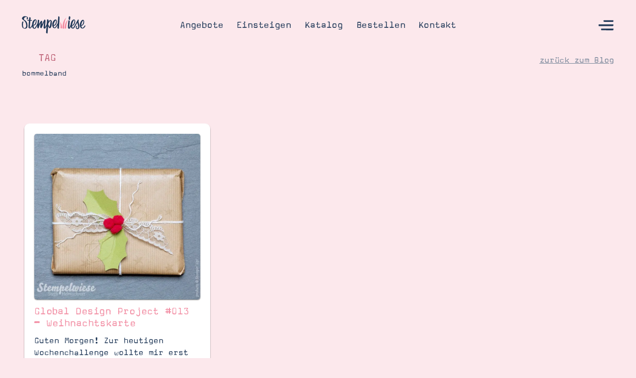

--- FILE ---
content_type: text/html; charset=UTF-8
request_url: https://stempelwiese.de/tag/bommelband
body_size: 16916
content:
<!doctype html>
 <html class="no-js" lang="de">
 <head>
   <meta charset="utf-8" />   
   <meta http-equiv="X-UA-Compatible" content="IE=edge,chrome=1" />
   <title>bommelband &bull; Stempelwiese</title>
   <meta name="viewport" content="width=device-width, initial-scale=1.0, user-scalable=yes" />
   <meta name="apple-mobile-web-app-capable" content="yes" />
   <meta name="theme-color" content="#f28ba1" />
   <link rel="apple-touch-icon" href="https://stempelwiese.de/wp-content/themes/stempelwiese/imgs/apple-touch-icon-precomposed.png" />   <link rel="icon" type="image/png" href="https://stempelwiese.de/wp-content/themes/stempelwiese/imgs/favicon.png" />   <link rel="preload" href="https://stempelwiese.de/wp-content/themes/stempelwiese/webfonts/FontFont-MagdaPro-Bold.woff2" as="font" crossorigin />
<link rel="preload" href="https://stempelwiese.de/wp-content/themes/stempelwiese/webfonts/FontFont-MagdaPro.woff2" as="font" crossorigin />
<link rel="preload" href="https://stempelwiese.de/wp-content/themes/stempelwiese/webfonts/stempelwiesev3.woff2" as="font" crossorigin />
      <!-- Google tag (gtag.js) consent mode dataLayer added by Site Kit -->
<script type="text/javascript" id="google_gtagjs-js-consent-mode-data-layer">
/* <![CDATA[ */
window.dataLayer = window.dataLayer || [];function gtag(){dataLayer.push(arguments);}
gtag('consent', 'default', {"ad_personalization":"denied","ad_storage":"denied","ad_user_data":"denied","analytics_storage":"denied","functionality_storage":"denied","security_storage":"denied","personalization_storage":"denied","region":["AT","BE","BG","CH","CY","CZ","DE","DK","EE","ES","FI","FR","GB","GR","HR","HU","IE","IS","IT","LI","LT","LU","LV","MT","NL","NO","PL","PT","RO","SE","SI","SK"],"wait_for_update":500});
window._googlesitekitConsentCategoryMap = {"statistics":["analytics_storage"],"marketing":["ad_storage","ad_user_data","ad_personalization"],"functional":["functionality_storage","security_storage"],"preferences":["personalization_storage"]};
window._googlesitekitConsents = {"ad_personalization":"denied","ad_storage":"denied","ad_user_data":"denied","analytics_storage":"denied","functionality_storage":"denied","security_storage":"denied","personalization_storage":"denied","region":["AT","BE","BG","CH","CY","CZ","DE","DK","EE","ES","FI","FR","GB","GR","HR","HU","IE","IS","IT","LI","LT","LU","LV","MT","NL","NO","PL","PT","RO","SE","SI","SK"],"wait_for_update":500};
/* ]]> */
</script>
<!-- End Google tag (gtag.js) consent mode dataLayer added by Site Kit -->

<!-- Suchmaschinen-Optimierung durch Rank Math PRO - https://rankmath.com/ -->
<meta name="description" content="Übersicht über alle mit dem Schlagwort bommelband gekennzeichneten Beiträge auf der Stempelwiese."/>
<meta name="robots" content="follow, index, max-snippet:-1, max-video-preview:-1, max-image-preview:large"/>
<link rel="canonical" href="https://stempelwiese.de/tag/bommelband" />
<meta property="og:locale" content="de_DE" />
<meta property="og:type" content="article" />
<meta property="og:title" content="bommelband &bull; Stempelwiese" />
<meta property="og:description" content="Übersicht über alle mit dem Schlagwort bommelband gekennzeichneten Beiträge auf der Stempelwiese." />
<meta property="og:url" content="https://stempelwiese.de/tag/bommelband" />
<meta property="og:site_name" content="Stempelwiese" />
<meta property="article:publisher" content="https://www.facebook.com/stempelwiese" />
<meta property="og:image" content="https://stempelwiese.de/wp-content/uploads/2024/07/Stempelwiese-Website-Logo-Quadrat-Schema.png" />
<meta property="og:image:secure_url" content="https://stempelwiese.de/wp-content/uploads/2024/07/Stempelwiese-Website-Logo-Quadrat-Schema.png" />
<meta property="og:image:width" content="630" />
<meta property="og:image:height" content="630" />
<meta property="og:image:alt" content="Stempelwiese Website Logo" />
<meta property="og:image:type" content="image/png" />
<meta name="twitter:card" content="summary_large_image" />
<meta name="twitter:title" content="bommelband &bull; Stempelwiese" />
<meta name="twitter:description" content="Übersicht über alle mit dem Schlagwort bommelband gekennzeichneten Beiträge auf der Stempelwiese." />
<meta name="twitter:site" content="@stempelwiese" />
<meta name="twitter:image" content="https://stempelwiese.de/wp-content/uploads/2024/07/Stempelwiese-Website-Logo-Quadrat-Schema.png" />
<meta name="twitter:label1" content="Beiträge" />
<meta name="twitter:data1" content="1" />
<script type="application/ld+json" class="rank-math-schema-pro">{"@context":"https://schema.org","@graph":[{"@type":"Organization","@id":"https://stempelwiese.de/#organization","name":"Stempelwiese","url":"https://stempelwiese.de","sameAs":["https://www.facebook.com/stempelwiese","https://twitter.com/stempelwiese"],"logo":{"@type":"ImageObject","@id":"https://stempelwiese.de/#logo","url":"https://stempelwiese.de/wp-content/uploads/2016/07/Logo-2016-general.svg","contentUrl":"https://stempelwiese.de/wp-content/uploads/2016/07/Logo-2016-general.svg","caption":"Stempelwiese","inLanguage":"de"}},{"@type":"WebSite","@id":"https://stempelwiese.de/#website","url":"https://stempelwiese.de","name":"Stempelwiese","publisher":{"@id":"https://stempelwiese.de/#organization"},"inLanguage":"de"},{"@type":"BreadcrumbList","@id":"https://stempelwiese.de/tag/bommelband#breadcrumb","itemListElement":[{"@type":"ListItem","position":"1","item":{"@id":"https://stempelwiese.de","name":"Startseite"}},{"@type":"ListItem","position":"2","item":{"@id":"https://stempelwiese.de/tag/bommelband","name":"bommelband"}}]},{"@type":"CollectionPage","@id":"https://stempelwiese.de/tag/bommelband#webpage","url":"https://stempelwiese.de/tag/bommelband","name":"bommelband &bull; Stempelwiese","isPartOf":{"@id":"https://stempelwiese.de/#website"},"inLanguage":"de","breadcrumb":{"@id":"https://stempelwiese.de/tag/bommelband#breadcrumb"}}]}</script>
<!-- /Rank Math WordPress SEO Plugin -->

<link rel='dns-prefetch' href='//stempelwiese.de' />
<link rel='dns-prefetch' href='//cdn.usefathom.com' />
<link rel='dns-prefetch' href='//stats.kommuni.com' />
<link rel='dns-prefetch' href='//www.googletagmanager.com' />
<style id='wp-img-auto-sizes-contain-inline-css' type='text/css'>
img:is([sizes=auto i],[sizes^="auto," i]){contain-intrinsic-size:3000px 1500px}
/*# sourceURL=wp-img-auto-sizes-contain-inline-css */
</style>
<link rel='stylesheet' id='style-splide-css' href='https://stempelwiese.de/wp-content/themes/stempelwiese/js/libs/splide/css/splide-core.min.css?ver=6.9' type='text/css' media='' />
<link rel='stylesheet' id='fontello-css' href='https://stempelwiese.de/wp-content/themes/stempelwiese/fontello/css/fontello.css?ver=6.9' type='text/css' media='' />
<link rel='stylesheet' id='webfonts-css' href='https://stempelwiese.de/wp-content/themes/stempelwiese/webfonts/webfonts.css?ver=6.9' type='text/css' media='' />
<link rel='stylesheet' id='style-system-css' href='https://stempelwiese.de/wp-content/themes/stempelwiese/css/system.css?ver=6.9' type='text/css' media='' />
<link rel='stylesheet' id='style-base-css' href='https://stempelwiese.de/wp-content/themes/stempelwiese/css/base.css?ver=6.9' type='text/css' media='' />
<link rel='stylesheet' id='style-headlines-css' href='https://stempelwiese.de/wp-content/themes/stempelwiese/css/headlines.css?ver=6.9' type='text/css' media='' />
<link rel='stylesheet' id='style-copies-css' href='https://stempelwiese.de/wp-content/themes/stempelwiese/css/copies.css?ver=6.9' type='text/css' media='' />
<link rel='stylesheet' id='style-buttons-css' href='https://stempelwiese.de/wp-content/themes/stempelwiese/css/buttons.css?ver=6.9' type='text/css' media='' />
<link rel='stylesheet' id='style-forms-css' href='https://stempelwiese.de/wp-content/themes/stempelwiese/css/forms.css?ver=6.9' type='text/css' media='' />
<link rel='stylesheet' id='style-header-css' href='https://stempelwiese.de/wp-content/themes/stempelwiese/css/header.css?ver=6.9' type='text/css' media='' />
<link rel='stylesheet' id='style-footer-css' href='https://stempelwiese.de/wp-content/themes/stempelwiese/css/footer.css?ver=6.9' type='text/css' media='' />
<link rel='stylesheet' id='style-css' href='https://stempelwiese.de/wp-content/themes/stempelwiese/style.css?ver=6.9' type='text/css' media='' />
<link rel='stylesheet' id='common-style-common-common-custom-pointer.css-css' href='https://stempelwiese.de/wp-content/themes/stempelwiese/css/common/common-custom-pointer.css?ver=6.9' type='text/css' media='' />
<link rel='stylesheet' id='common-style-common-common-deco.css-css' href='https://stempelwiese.de/wp-content/themes/stempelwiese/css/common/common-deco.css?ver=6.9' type='text/css' media='' />
<link rel='stylesheet' id='common-style-common-common-images.css-css' href='https://stempelwiese.de/wp-content/themes/stempelwiese/css/common/common-images.css?ver=6.9' type='text/css' media='' />
<link rel='stylesheet' id='common-style-common-common-misc.css-css' href='https://stempelwiese.de/wp-content/themes/stempelwiese/css/common/common-misc.css?ver=6.9' type='text/css' media='' />
<link rel='stylesheet' id='common-style-common-common-modules.css-css' href='https://stempelwiese.de/wp-content/themes/stempelwiese/css/common/common-modules.css?ver=6.9' type='text/css' media='' />
<link rel='stylesheet' id='common-style-common-common-objects.css-css' href='https://stempelwiese.de/wp-content/themes/stempelwiese/css/common/common-objects.css?ver=6.9' type='text/css' media='' />
<link rel='stylesheet' id='common-style-common-common-slider.css-css' href='https://stempelwiese.de/wp-content/themes/stempelwiese/css/common/common-slider.css?ver=6.9' type='text/css' media='' />
<link rel='stylesheet' id='module-style-blog-categories-css' href='https://stempelwiese.de/wp-content/themes/stempelwiese/modules/blog-categories/module-blog-categories.css?ver=6.9' type='text/css' media='' />
<link rel='stylesheet' id='module-style-blog-footer-css' href='https://stempelwiese.de/wp-content/themes/stempelwiese/modules/blog-footer/module-blog-footer.css?ver=6.9' type='text/css' media='' />
<link rel='stylesheet' id='module-style-blog-header-css' href='https://stempelwiese.de/wp-content/themes/stempelwiese/modules/blog-header/module-blog-header.css?ver=6.9' type='text/css' media='' />
<link rel='stylesheet' id='module-style-blog-tags-css' href='https://stempelwiese.de/wp-content/themes/stempelwiese/modules/blog-tags/module-blog-tags.css?ver=6.9' type='text/css' media='' />
<link rel='stylesheet' id='module-style-blog-teaser-css' href='https://stempelwiese.de/wp-content/themes/stempelwiese/modules/blog-teaser/module-blog-teaser.css?ver=6.9' type='text/css' media='' />
<link rel='stylesheet' id='module-style-catalogues-css' href='https://stempelwiese.de/wp-content/themes/stempelwiese/modules/catalogues/module-catalogues.css?ver=6.9' type='text/css' media='' />
<link rel='stylesheet' id='module-style-color-system-css' href='https://stempelwiese.de/wp-content/themes/stempelwiese/modules/color-system/module-color-system.css?ver=6.9' type='text/css' media='' />
<link rel='stylesheet' id='module-style-colors-css' href='https://stempelwiese.de/wp-content/themes/stempelwiese/modules/colors/module-colors.css?ver=6.9' type='text/css' media='' />
<link rel='stylesheet' id='module-style-copy-teaser-css' href='https://stempelwiese.de/wp-content/themes/stempelwiese/modules/copy-teaser/module-copy-teaser.css?ver=6.9' type='text/css' media='' />
<link rel='stylesheet' id='module-style-copy-with-note-css' href='https://stempelwiese.de/wp-content/themes/stempelwiese/modules/copy-with-note/module-copy-with-note.css?ver=6.9' type='text/css' media='' />
<link rel='stylesheet' id='module-style-copy-with-polaroids-css' href='https://stempelwiese.de/wp-content/themes/stempelwiese/modules/copy-with-polaroids/module-copy-with-polaroids.css?ver=6.9' type='text/css' media='' />
<link rel='stylesheet' id='module-style-cta-css' href='https://stempelwiese.de/wp-content/themes/stempelwiese/modules/cta/module-cta.css?ver=6.9' type='text/css' media='' />
<link rel='stylesheet' id='module-style-current-catalogues-css' href='https://stempelwiese.de/wp-content/themes/stempelwiese/modules/current-catalogues/module-current-catalogues.css?ver=6.9' type='text/css' media='' />
<link rel='stylesheet' id='module-style-current-deals-css' href='https://stempelwiese.de/wp-content/themes/stempelwiese/modules/current-deals/module-current-deals.css?ver=6.9' type='text/css' media='' />
<link rel='stylesheet' id='module-style-faqs-css' href='https://stempelwiese.de/wp-content/themes/stempelwiese/modules/faqs/module-faqs.css?ver=6.9' type='text/css' media='' />
<link rel='stylesheet' id='module-style-fluent-form-css' href='https://stempelwiese.de/wp-content/themes/stempelwiese/modules/fluent-form/module-fluent-form.css?ver=6.9' type='text/css' media='' />
<link rel='stylesheet' id='module-style-hero-home-css' href='https://stempelwiese.de/wp-content/themes/stempelwiese/modules/hero-home/module-hero-home.css?ver=6.9' type='text/css' media='' />
<link rel='stylesheet' id='module-style-hero-subpage-css' href='https://stempelwiese.de/wp-content/themes/stempelwiese/modules/hero-subpage/module-hero-subpage.css?ver=6.9' type='text/css' media='' />
<link rel='stylesheet' id='module-style-image-copy-teaser-css' href='https://stempelwiese.de/wp-content/themes/stempelwiese/modules/image-copy-teaser/module-image-copy-teaser.css?ver=6.9' type='text/css' media='' />
<link rel='stylesheet' id='module-style-image-copy-teaser-2-css' href='https://stempelwiese.de/wp-content/themes/stempelwiese/modules/image-copy-teaser-2/module-image-copy-teaser-2.css?ver=6.9' type='text/css' media='' />
<link rel='stylesheet' id='module-style-image-copy-with-note-css' href='https://stempelwiese.de/wp-content/themes/stempelwiese/modules/image-copy-with-note/module-image-copy-with-note.css?ver=6.9' type='text/css' media='' />
<link rel='stylesheet' id='module-style-image-grid-css' href='https://stempelwiese.de/wp-content/themes/stempelwiese/modules/image-grid/module-image-grid.css?ver=6.9' type='text/css' media='' />
<link rel='stylesheet' id='module-style-image-in-long-copy-css' href='https://stempelwiese.de/wp-content/themes/stempelwiese/modules/image-in-long-copy/module-image-in-long-copy.css?ver=6.9' type='text/css' media='' />
<link rel='stylesheet' id='module-style-long-copy-css' href='https://stempelwiese.de/wp-content/themes/stempelwiese/modules/long-copy/module-long-copy.css?ver=6.9' type='text/css' media='' />
<link rel='stylesheet' id='module-style-note-copy-css' href='https://stempelwiese.de/wp-content/themes/stempelwiese/modules/note-copy/module-note-copy.css?ver=6.9' type='text/css' media='' />
<link rel='stylesheet' id='module-style-note-type-a-css' href='https://stempelwiese.de/wp-content/themes/stempelwiese/modules/note-type-a/module-note-type-a.css?ver=6.9' type='text/css' media='' />
<link rel='stylesheet' id='module-style-note-type-b-css' href='https://stempelwiese.de/wp-content/themes/stempelwiese/modules/note-type-b/module-note-type-b.css?ver=6.9' type='text/css' media='' />
<link rel='stylesheet' id='module-style-note-type-c-css' href='https://stempelwiese.de/wp-content/themes/stempelwiese/modules/note-type-c/module-note-type-c.css?ver=6.9' type='text/css' media='' />
<link rel='stylesheet' id='module-style-note-type-d-css' href='https://stempelwiese.de/wp-content/themes/stempelwiese/modules/note-type-d/module-note-type-d.css?ver=6.9' type='text/css' media='' />
<link rel='stylesheet' id='module-style-promise-css' href='https://stempelwiese.de/wp-content/themes/stempelwiese/modules/promise/module-promise.css?ver=6.9' type='text/css' media='' />
<link rel='stylesheet' id='module-style-search-css' href='https://stempelwiese.de/wp-content/themes/stempelwiese/modules/search/module-search.css?ver=6.9' type='text/css' media='' />
<link rel='stylesheet' id='module-style-section-end-css' href='https://stempelwiese.de/wp-content/themes/stempelwiese/modules/section-end/module-section-end.css?ver=6.9' type='text/css' media='' />
<link rel='stylesheet' id='module-style-section-start-css' href='https://stempelwiese.de/wp-content/themes/stempelwiese/modules/section-start/module-section-start.css?ver=6.9' type='text/css' media='' />
<link rel='stylesheet' id='module-style-slider-type-a-css' href='https://stempelwiese.de/wp-content/themes/stempelwiese/modules/slider-type-a/module-slider-type-a.css?ver=6.9' type='text/css' media='' />
<link rel='stylesheet' id='module-style-slider-type-b-css' href='https://stempelwiese.de/wp-content/themes/stempelwiese/modules/slider-type-b/module-slider-type-b.css?ver=6.9' type='text/css' media='' />
<link rel='stylesheet' id='module-style-teaser-grid-a-css' href='https://stempelwiese.de/wp-content/themes/stempelwiese/modules/teaser-grid-a/module-teaser-grid-a.css?ver=6.9' type='text/css' media='' />
<link rel='stylesheet' id='module-style-teaser-grid-b-css' href='https://stempelwiese.de/wp-content/themes/stempelwiese/modules/teaser-grid-b/module-teaser-grid-b.css?ver=6.9' type='text/css' media='' />
<link rel='stylesheet' id='module-style-three-images-in-long-copy-css' href='https://stempelwiese.de/wp-content/themes/stempelwiese/modules/three-images-in-long-copy/module-three-images-in-long-copy.css?ver=6.9' type='text/css' media='' />
<link rel='stylesheet' id='module-style-two-images-in-long-copy-css' href='https://stempelwiese.de/wp-content/themes/stempelwiese/modules/two-images-in-long-copy/module-two-images-in-long-copy.css?ver=6.9' type='text/css' media='' />
<link rel='stylesheet' id='module-style-video-css' href='https://stempelwiese.de/wp-content/themes/stempelwiese/modules/video/module-video.css?ver=6.9' type='text/css' media='' />
<link rel='stylesheet' id='module-style-what-is-css' href='https://stempelwiese.de/wp-content/themes/stempelwiese/modules/what-is/module-what-is.css?ver=6.9' type='text/css' media='' />
<link rel='stylesheet' id='module-style-what-to-craft-css' href='https://stempelwiese.de/wp-content/themes/stempelwiese/modules/what-to-craft/module-what-to-craft.css?ver=6.9' type='text/css' media='' />
<style id='classic-theme-styles-inline-css' type='text/css'>
/*! This file is auto-generated */
.wp-block-button__link{color:#fff;background-color:#32373c;border-radius:9999px;box-shadow:none;text-decoration:none;padding:calc(.667em + 2px) calc(1.333em + 2px);font-size:1.125em}.wp-block-file__button{background:#32373c;color:#fff;text-decoration:none}
/*# sourceURL=/wp-includes/css/classic-themes.min.css */
</style>
<link rel='stylesheet' id='code-snippets-site-css-styles-css' href='https://stempelwiese.de/?code-snippets-css=1&#038;ver=9' type='text/css' media='all' />
<script type="text/javascript" src="https://stempelwiese.de/wp-content/themes/stempelwiese/js/libs/modernizr-3.6.0.min.js?ver=6.9" id="modernizr-js"></script>
<script type="text/javascript" src="https://cdn.usefathom.com/script.js" id="fathom-snippet-js" defer="defer" data-wp-strategy="defer" data-site="PXLBKAPL"   data-no-minify></script>
<script type="text/javascript" defer data-domain='stempelwiese.de' data-api='https://stats.kommuni.com/api/event' data-cfasync='false' src="https://stats.kommuni.com/js/plausible.outbound-links.file-downloads.pageview-props.js?ver=2.5.0" id="plausible-analytics-js"></script>
<script type="text/javascript" id="plausible-analytics-js-after">
/* <![CDATA[ */
window.plausible = window.plausible || function() { (window.plausible.q = window.plausible.q || []).push(arguments) }
//# sourceURL=plausible-analytics-js-after
/* ]]> */
</script>

<!-- Google Tag (gtac.js) durch Site-Kit hinzugefügt -->
<!-- Von Site Kit hinzugefügtes Google-Analytics-Snippet -->
<script type="text/javascript" src="https://www.googletagmanager.com/gtag/js?id=GT-5NRXS7C" id="google_gtagjs-js" async></script>
<script type="text/javascript" id="google_gtagjs-js-after">
/* <![CDATA[ */
window.dataLayer = window.dataLayer || [];function gtag(){dataLayer.push(arguments);}
gtag("set","linker",{"domains":["stempelwiese.de"]});
gtag("js", new Date());
gtag("set", "developer_id.dZTNiMT", true);
gtag("config", "GT-5NRXS7C");
//# sourceURL=google_gtagjs-js-after
/* ]]> */
</script>
<meta name="generator" content="Site Kit by Google 1.168.0" /><style type="text/css" id="tve_global_variables">:root{--tcb-background-author-image:url(https://secure.gravatar.com/avatar/6467cf5eedab246867814eb7343abb414b6577e9c3071ac0bf38819b0f5289cb?s=256&d=mm&r=g);--tcb-background-user-image:url();--tcb-background-featured-image-thumbnail:url(https://stempelwiese.de/wp-content/uploads/2015/11/weihnachtskarte-stampin-up-global-design-project-vintage-gold-gift-151129.jpg);}</style>
<script src="https://analytics.ahrefs.com/analytics.js" data-key="8w0naan3zepxonrNLZboZA" async></script>
<script type="text/javascript" id="google_gtagjs" src="https://stempelwiese.de/?local_ga_js=48fdfd79e6c8194447d89f028769270c" async="async"></script>
<script type="text/javascript" id="google_gtagjs-inline">
/* <![CDATA[ */
window.dataLayer = window.dataLayer || [];function gtag(){dataLayer.push(arguments);}gtag('js', new Date());gtag('config', 'G-Q0M9KG64JH', {'anonymize_ip': true} );
/* ]]> */
</script>
<style type="text/css" id="thrive-default-styles"></style><link rel="icon" href="https://stempelwiese.de/wp-content/uploads/2020/02/cropped-favicon-3-400x400.png" sizes="32x32" />
<link rel="icon" href="https://stempelwiese.de/wp-content/uploads/2020/02/cropped-favicon-3-400x400.png" sizes="192x192" />
<link rel="apple-touch-icon" href="https://stempelwiese.de/wp-content/uploads/2020/02/cropped-favicon-3-400x400.png" />
<meta name="msapplication-TileImage" content="https://stempelwiese.de/wp-content/uploads/2020/02/cropped-favicon-3-400x400.png" />
		<style type="text/css" id="wp-custom-css">
			.module-long-copy:first-child .module-header+.module-body {
    margin-top: calc(55* var(--base-unit));
}
.module-long-copy .module-inner {
    padding-bottom: max(85px, calc(50* var(--base-unit)));
}		</style>
		 <style id='global-styles-inline-css' type='text/css'>
:root{--wp--preset--aspect-ratio--square: 1;--wp--preset--aspect-ratio--4-3: 4/3;--wp--preset--aspect-ratio--3-4: 3/4;--wp--preset--aspect-ratio--3-2: 3/2;--wp--preset--aspect-ratio--2-3: 2/3;--wp--preset--aspect-ratio--16-9: 16/9;--wp--preset--aspect-ratio--9-16: 9/16;--wp--preset--color--black: #000000;--wp--preset--color--cyan-bluish-gray: #abb8c3;--wp--preset--color--white: #ffffff;--wp--preset--color--pale-pink: #f78da7;--wp--preset--color--vivid-red: #cf2e2e;--wp--preset--color--luminous-vivid-orange: #ff6900;--wp--preset--color--luminous-vivid-amber: #fcb900;--wp--preset--color--light-green-cyan: #7bdcb5;--wp--preset--color--vivid-green-cyan: #00d084;--wp--preset--color--pale-cyan-blue: #8ed1fc;--wp--preset--color--vivid-cyan-blue: #0693e3;--wp--preset--color--vivid-purple: #9b51e0;--wp--preset--gradient--vivid-cyan-blue-to-vivid-purple: linear-gradient(135deg,rgb(6,147,227) 0%,rgb(155,81,224) 100%);--wp--preset--gradient--light-green-cyan-to-vivid-green-cyan: linear-gradient(135deg,rgb(122,220,180) 0%,rgb(0,208,130) 100%);--wp--preset--gradient--luminous-vivid-amber-to-luminous-vivid-orange: linear-gradient(135deg,rgb(252,185,0) 0%,rgb(255,105,0) 100%);--wp--preset--gradient--luminous-vivid-orange-to-vivid-red: linear-gradient(135deg,rgb(255,105,0) 0%,rgb(207,46,46) 100%);--wp--preset--gradient--very-light-gray-to-cyan-bluish-gray: linear-gradient(135deg,rgb(238,238,238) 0%,rgb(169,184,195) 100%);--wp--preset--gradient--cool-to-warm-spectrum: linear-gradient(135deg,rgb(74,234,220) 0%,rgb(151,120,209) 20%,rgb(207,42,186) 40%,rgb(238,44,130) 60%,rgb(251,105,98) 80%,rgb(254,248,76) 100%);--wp--preset--gradient--blush-light-purple: linear-gradient(135deg,rgb(255,206,236) 0%,rgb(152,150,240) 100%);--wp--preset--gradient--blush-bordeaux: linear-gradient(135deg,rgb(254,205,165) 0%,rgb(254,45,45) 50%,rgb(107,0,62) 100%);--wp--preset--gradient--luminous-dusk: linear-gradient(135deg,rgb(255,203,112) 0%,rgb(199,81,192) 50%,rgb(65,88,208) 100%);--wp--preset--gradient--pale-ocean: linear-gradient(135deg,rgb(255,245,203) 0%,rgb(182,227,212) 50%,rgb(51,167,181) 100%);--wp--preset--gradient--electric-grass: linear-gradient(135deg,rgb(202,248,128) 0%,rgb(113,206,126) 100%);--wp--preset--gradient--midnight: linear-gradient(135deg,rgb(2,3,129) 0%,rgb(40,116,252) 100%);--wp--preset--font-size--small: 13px;--wp--preset--font-size--medium: 20px;--wp--preset--font-size--large: 36px;--wp--preset--font-size--x-large: 42px;--wp--preset--spacing--20: 0.44rem;--wp--preset--spacing--30: 0.67rem;--wp--preset--spacing--40: 1rem;--wp--preset--spacing--50: 1.5rem;--wp--preset--spacing--60: 2.25rem;--wp--preset--spacing--70: 3.38rem;--wp--preset--spacing--80: 5.06rem;--wp--preset--shadow--natural: 6px 6px 9px rgba(0, 0, 0, 0.2);--wp--preset--shadow--deep: 12px 12px 50px rgba(0, 0, 0, 0.4);--wp--preset--shadow--sharp: 6px 6px 0px rgba(0, 0, 0, 0.2);--wp--preset--shadow--outlined: 6px 6px 0px -3px rgb(255, 255, 255), 6px 6px rgb(0, 0, 0);--wp--preset--shadow--crisp: 6px 6px 0px rgb(0, 0, 0);}:where(.is-layout-flex){gap: 0.5em;}:where(.is-layout-grid){gap: 0.5em;}body .is-layout-flex{display: flex;}.is-layout-flex{flex-wrap: wrap;align-items: center;}.is-layout-flex > :is(*, div){margin: 0;}body .is-layout-grid{display: grid;}.is-layout-grid > :is(*, div){margin: 0;}:where(.wp-block-columns.is-layout-flex){gap: 2em;}:where(.wp-block-columns.is-layout-grid){gap: 2em;}:where(.wp-block-post-template.is-layout-flex){gap: 1.25em;}:where(.wp-block-post-template.is-layout-grid){gap: 1.25em;}.has-black-color{color: var(--wp--preset--color--black) !important;}.has-cyan-bluish-gray-color{color: var(--wp--preset--color--cyan-bluish-gray) !important;}.has-white-color{color: var(--wp--preset--color--white) !important;}.has-pale-pink-color{color: var(--wp--preset--color--pale-pink) !important;}.has-vivid-red-color{color: var(--wp--preset--color--vivid-red) !important;}.has-luminous-vivid-orange-color{color: var(--wp--preset--color--luminous-vivid-orange) !important;}.has-luminous-vivid-amber-color{color: var(--wp--preset--color--luminous-vivid-amber) !important;}.has-light-green-cyan-color{color: var(--wp--preset--color--light-green-cyan) !important;}.has-vivid-green-cyan-color{color: var(--wp--preset--color--vivid-green-cyan) !important;}.has-pale-cyan-blue-color{color: var(--wp--preset--color--pale-cyan-blue) !important;}.has-vivid-cyan-blue-color{color: var(--wp--preset--color--vivid-cyan-blue) !important;}.has-vivid-purple-color{color: var(--wp--preset--color--vivid-purple) !important;}.has-black-background-color{background-color: var(--wp--preset--color--black) !important;}.has-cyan-bluish-gray-background-color{background-color: var(--wp--preset--color--cyan-bluish-gray) !important;}.has-white-background-color{background-color: var(--wp--preset--color--white) !important;}.has-pale-pink-background-color{background-color: var(--wp--preset--color--pale-pink) !important;}.has-vivid-red-background-color{background-color: var(--wp--preset--color--vivid-red) !important;}.has-luminous-vivid-orange-background-color{background-color: var(--wp--preset--color--luminous-vivid-orange) !important;}.has-luminous-vivid-amber-background-color{background-color: var(--wp--preset--color--luminous-vivid-amber) !important;}.has-light-green-cyan-background-color{background-color: var(--wp--preset--color--light-green-cyan) !important;}.has-vivid-green-cyan-background-color{background-color: var(--wp--preset--color--vivid-green-cyan) !important;}.has-pale-cyan-blue-background-color{background-color: var(--wp--preset--color--pale-cyan-blue) !important;}.has-vivid-cyan-blue-background-color{background-color: var(--wp--preset--color--vivid-cyan-blue) !important;}.has-vivid-purple-background-color{background-color: var(--wp--preset--color--vivid-purple) !important;}.has-black-border-color{border-color: var(--wp--preset--color--black) !important;}.has-cyan-bluish-gray-border-color{border-color: var(--wp--preset--color--cyan-bluish-gray) !important;}.has-white-border-color{border-color: var(--wp--preset--color--white) !important;}.has-pale-pink-border-color{border-color: var(--wp--preset--color--pale-pink) !important;}.has-vivid-red-border-color{border-color: var(--wp--preset--color--vivid-red) !important;}.has-luminous-vivid-orange-border-color{border-color: var(--wp--preset--color--luminous-vivid-orange) !important;}.has-luminous-vivid-amber-border-color{border-color: var(--wp--preset--color--luminous-vivid-amber) !important;}.has-light-green-cyan-border-color{border-color: var(--wp--preset--color--light-green-cyan) !important;}.has-vivid-green-cyan-border-color{border-color: var(--wp--preset--color--vivid-green-cyan) !important;}.has-pale-cyan-blue-border-color{border-color: var(--wp--preset--color--pale-cyan-blue) !important;}.has-vivid-cyan-blue-border-color{border-color: var(--wp--preset--color--vivid-cyan-blue) !important;}.has-vivid-purple-border-color{border-color: var(--wp--preset--color--vivid-purple) !important;}.has-vivid-cyan-blue-to-vivid-purple-gradient-background{background: var(--wp--preset--gradient--vivid-cyan-blue-to-vivid-purple) !important;}.has-light-green-cyan-to-vivid-green-cyan-gradient-background{background: var(--wp--preset--gradient--light-green-cyan-to-vivid-green-cyan) !important;}.has-luminous-vivid-amber-to-luminous-vivid-orange-gradient-background{background: var(--wp--preset--gradient--luminous-vivid-amber-to-luminous-vivid-orange) !important;}.has-luminous-vivid-orange-to-vivid-red-gradient-background{background: var(--wp--preset--gradient--luminous-vivid-orange-to-vivid-red) !important;}.has-very-light-gray-to-cyan-bluish-gray-gradient-background{background: var(--wp--preset--gradient--very-light-gray-to-cyan-bluish-gray) !important;}.has-cool-to-warm-spectrum-gradient-background{background: var(--wp--preset--gradient--cool-to-warm-spectrum) !important;}.has-blush-light-purple-gradient-background{background: var(--wp--preset--gradient--blush-light-purple) !important;}.has-blush-bordeaux-gradient-background{background: var(--wp--preset--gradient--blush-bordeaux) !important;}.has-luminous-dusk-gradient-background{background: var(--wp--preset--gradient--luminous-dusk) !important;}.has-pale-ocean-gradient-background{background: var(--wp--preset--gradient--pale-ocean) !important;}.has-electric-grass-gradient-background{background: var(--wp--preset--gradient--electric-grass) !important;}.has-midnight-gradient-background{background: var(--wp--preset--gradient--midnight) !important;}.has-small-font-size{font-size: var(--wp--preset--font-size--small) !important;}.has-medium-font-size{font-size: var(--wp--preset--font-size--medium) !important;}.has-large-font-size{font-size: var(--wp--preset--font-size--large) !important;}.has-x-large-font-size{font-size: var(--wp--preset--font-size--x-large) !important;}
/*# sourceURL=global-styles-inline-css */
</style>
</head>



 <body class="archive tag tag-bommelband tag-7640 wp-embed-responsive wp-theme-stempelwiese  page-global-design-project-013-weihnachtskarte" data-site-name="Stempelwiese" data-site-url="https://stempelwiese.de/" data-ajax-url="https://stempelwiese.de/wp-content/themes/stempelwiese/ajax.php">

  



  <div class="barba-outer sn-pt-enter-active sn-pt-enter" data-barba="wrapper">
  <div class="barba-container" data-barba="container" data-body-class="archive tag tag-bommelband tag-7640 wp-embed-responsive wp-theme-stempelwiese  page-global-design-project-013-weihnachtskarte" data-lang="de">
  <div class="container">




    <header class="main" role="banner">
      <div class="inner">
        
        <div class="col-set">

          <div class="col-1">
            <div class="site-title">
              <a href="https://stempelwiese.de/" aria-label="Stempelwiese">
                <span class="svg-wrap"><svg width="143" height="65" viewBox="0 0 143 65" fill="none" xmlns="http://www.w3.org/2000/svg">  <path d="M127.416 6.784c4.689 5.465 4.732 14.806 2.101 21.474-2.63 6.668-7.995 10.733-12.684 17.32-4.689 6.587-8.729 15.748-15.499 18.502-6.77 2.755-16.294-.946-23.372-7.528-7.077-6.583-11.685-16.113-11.236-25.19.45-9.076 5.994-17.665 13.072-23.13C86.876 2.766 95.458.419 104.433.05c8.975-.37 18.29 1.263 22.983 6.734z" fill="#FCE8EC"/>  <path d="M63.843 23.497c-1.38 0-3.192 2.972-3.872 3.614 0-.576.18-2.576.175-2.94 0-1.23-2.246-1.886-3.31-1.886-.085 0-.52 5.01-1.007 10.931-1.017 2.18-3.168 6.605-3.537 6.605-.369 0 .946-12.403.842-14.885 0-1.184-1.443-2.18-2.133-2.18S45.323 33.914 45.12 34.32c0-1.123.43-5.52.587-7.03.104-1.028-1.513-1.844-2.364-1.844-.525 0-4.866 7.751-4.866 7.751 0-.608.275-6.072.587-8.436 0-.872-1.934-1.684-2.875-1.684-.284 0-.662 3.892-.984 7.992-.7 1.52-5.168 11.046-7.664 11.04-.539 0-1.073-2.48-1.248-5.784 4.61-.292 6.889-4.86 6.808-9.804-.038-2.359-.945-4.293-2.978-4.246-2.639.043-6.904 4.143-7.192 11.154-.024.504-.028.971-.033 1.415-1.253 2.227-3.783 6.43-4.889 6.43-.369 0 .501-9.11 1.144-15.701 1.376.08 2.755.092 4.133.033-.662-1.552-1.67-1.741-1.67-1.741l-2.283-.113c.255-2.605.44-4.525.44-4.803 0-.66-1.996-1.619-2.733-1.642-.26 0-.61 2.718-.946 6.29l-4.463-.218c.14.388.358.743.64 1.043.284.3.626.54 1.005.703 0 0 1.111.113 2.657.236-.51 5.718-.945 12.696-1.04 14.527 0 1.887 1.636 2.934 3.707 2.934 1.21 0 3.144-2.656 4.51-4.812.322 2.066.998 3.232 1.892 4.185 1.03 1.085 2.615 1.297 4.165 1.297 1.892 0 4.8-5.926 5.674-7.407-.17 2.52-.279 4.397-.279 4.397 0 1.203 2.029 2.156 2.79 2.156.26 0 3.064-10.016 4.728-12.012-.274 1.382-.648 6.822-.77 9.696-.053 1.212 1.503 1.887 2.709 1.887.472 0 5.352-12.71 5.905-13.904-.354 2.302-1.116 11.663-1.116 13.135 0 1.194 1.655 1.731 2.894 1.731.903 0 2.813-3.67 3.782-5.567-.576 7.21-1.115 14.305-1.115 14.598 0 1.108 2.203 1.92 3.158 1.92.303 0 1.348-15.513 1.475-16.617.486 1.254 1.121 2.445 1.892 3.548.553.788 1.03 1.104 2.463 1.09 3.513 0 4.671-12.739 3.759-16.263-.549-1.595-2.714-2.383-3.272-2.383zm-32.823.34c.813 1.755-.298 10.535-4.77 10.95-.048-3.92 2.453-9.917 4.77-10.95zm30.894 15.838c-.832-2.047-1.858-3.953-2.54-5.926-.17-.674-.107-1.386.18-2.019.653-1.505 3.688-6.233 4.894-6.605.577 2.151-1.073 12.116-2.534 14.55zM82.098 15.386c-.312 0-.998 8.309-1.537 15.608-2.038 3.822-5.404 9.997-7.499 9.997-.751 0-1.13-2.406-1.3-4.293.43-.033.946-.061 1.31-.061 3.357 0 5.575-5.95 5.575-9.149 0-1.476-.44-4.86-2.96-4.86-3.093 0-7.362 5.54-7.362 11.197 0 1.458.094 4.303 1.57 6.662.737 1.184 2.747 1.835 4.18 1.835 2.122 0 4.614-4.086 6.188-7.157-.24 3.444-.416 6.086-.444 6.577-.052.972 2.123 1.75 3.12 1.75.691 0 1.745-23.51 1.783-25.888.024-1.463-1.669-2.217-2.624-2.217zM76.58 24.61c.899 3.18-.945 10.512-4.695 10.512h-.232v-.51c-.009-3.057 2.554-9.223 4.927-10.002z" fill="#223A59"/>  <path d="M6.358 23.837c-.423-.212-.805-.496-1.13-.84-.333-.392-.542-.875-.6-1.386-.034-2.633 2.567-4.936 5.2-4.671 1.556.155 2.057.858 1.59 2.387-.26.703-.562 1.39-.904 2.057 1.541 1.463 2.222 1.354 2.993-.425.77-1.778.298-3.472-1.418-4.401-2.179-1.25-4.74-1.662-7.202-1.156-.903.189-1.75.586-2.472 1.16-.722.573-1.3 1.306-1.688 2.142-.8 1.552-.61 2.638.68 3.803.673.578 1.384 1.109 2.128 1.59 4.544 3.076 6.147 7.605 6.241 12.805-.043 1.173-.367 2.318-.945 3.34-.309.62-.798 1.132-1.404 1.47-.606.336-1.3.482-1.991.417-1.418-.136-1.967-1.415-2.298-2.642-.695-2.511-.87-5.138-.51-7.719.189-1.316.619-2.594.983-4.071-1.664-.944-2.298-.76-2.95 1.01-.085.22-.153.448-.204.679-.651 3.131-.606 6.367.133 9.479.974 4.066 6.307 5.661 9.484 3.689.574-.313 1.074-.746 1.467-1.268.392-.523.668-1.123.807-1.761.259-1.224.376-2.472.35-3.722-.198-4.964-1.89-9.196-6.34-11.965zM127.895 24.597c.256-.543-.543-1.888-1.574-1.888-.61 0-10.284 19.028-11.82 19.061-.79 0-1.457-3.302-1.372-4.774v-.146h.09c4.544-.1 6.908-6.95 6.837-10.239-.038-1.797-.591-4.104-3.111-4.053-4.255.09-7.21 7.186-7.192 11.23-.704 1.986-2.515 6.907-3.167 7.034-.317 0 .879-12.007 1.134-14.498.104-.996-1.73-1.968-2.671-1.968-.539 0-1.537 11.913-1.537 16.683 0 1.5 2.014 2.472 2.837 2.472 1.731 0 2.984-2.896 3.74-5.388.402 2.482 1.064 3.52 1.603 4.034.832.784 2.615.977 3.608.944.912 0 1.815-.74 2.756-1.967 1.419-1.855 6.473-11.432 6.563-11.418.61 2.51 1.976 6.251 2.165 8.865 0 2.623-.856 3.727-2.099 3.746-1.05 0-1.418-.943-1.418-1.977-.002-.431.084-.859.253-1.256.169-.398.418-.757.73-1.056.028-.518-.307-1-1.314-1-.639 0-1.646 1.307-1.646 3.59.002.486.1.967.29 1.414.189.448.465.853.813 1.193.347.34.759.608 1.211.789.452.18.935.269 1.421.261 2.752 0 4.549-2.651 4.549-5.987 0-4.242-3.305-9.979-1.679-13.701zm-10.231-.793c1.659 2.741-1.419 11.281-4.577 11.696v-.594c-.085-2.524 2.094-9.564 4.577-11.102zM141.679 35.703c-.322 0-2.733 5.709-5.863 5.709-.397 0-1.674-1.416-2-4.36 1.858 0 6.288-2.897 6.288-8.761 0-1.75-.378-4.964-2.837-4.964-3.636 0-6.945 7.474-6.945 10.984 0 2.953.808 6.02 2.364 7.417 1.144 1.033 2.837 1.189 4.118 1.189 2.501 0 5.939-4.18 5.939-5.95-.035-.291-.154-.566-.343-.79-.189-.225-.44-.39-.721-.474zM137.754 25.1c1.953 3.119-1.361 10.295-4.019 10.54.005-3.878 1.561-8.393 4.019-10.54zM107.929 23.535c.52 0 1.059-5.874 1.068-6.51.01-.638-1.664-1.798-2.572-1.784-.813 0-1.277 5.213-1.296 6.605-.009.906 1.66 1.69 2.8 1.69z" fill="#223A59"/>  <path d="M91.433 40.765c0 2.01.567 2.7 2.364 2.7.983 0 1.068-.685 1.068-3.087 0-4.052 1.258-16.102 5.102-21.811-2.752 1.925-8.534 8.346-8.534 22.198z" fill="#F28CA2"/>  <path d="M96.142 41.223c0 1.703.449 1.94 1.418 1.94.884 0 2.076-.298 2.076-2.266.255-4.458-.199-7.525 3.607-17.636-5.598 5.341-6.822 12.984-7.101 17.962zM86.983 41.158c.047 1.028.652 1.618 2.061 1.618.989-.047 1.24-.264 1.249-1.26 0-1.439 0-8.299-4.922-14.055 2.293 5.195 1.508 11.38 1.612 13.697z" fill="#F28CA2"/></svg></span>              </a>
            </div>
          </div>
        
          <div class="col-2">
            <nav class="header cpy-20">
              <div class="inner">
                <div class="menu-header-navigation-2024-container"><ul id="menubar" class="menu "><li ><a  href="https://stempelwiese.de/angebote"><span><span class="title-wrap">Angebote</span></span><span aria-hidden="true"><svg width="178" height="52" viewBox="0 0 178 52" xmlns="http://www.w3.org/2000/svg">  <path d="M60.495 50v-1.5V50zM27.816 16.115c.794-.239 1.243-1.076 1.004-1.869-.239-.793-1.075-1.243-1.868-1.004l.864 2.873zM174.5 33.479c0 1.484-.729 2.902-2.426 4.294-1.723 1.413-4.332 2.697-7.774 3.833-6.873 2.268-16.627 3.805-28.008 4.835-22.735 2.058-51.537 2.059-75.797 2.059v3c24.22 0 53.17.001 76.068-2.071 11.435-1.035 21.467-2.595 28.677-4.974 3.599-1.188 6.604-2.614 8.737-4.363 2.158-1.77 3.523-3.967 3.523-6.613h-3zM60.495 48.5h-.148v3h.148v-3zm-.148 0c-14.547 0-26.701-1.328-36.019-3.515-9.385-2.204-15.664-5.228-18.713-8.442-1.493-1.573-2.127-3.097-2.115-4.54.012-1.451.68-3.096 2.34-4.898 3.372-3.657 10.439-7.517 21.976-10.99l-.865-2.873c-11.654 3.509-19.377 7.556-23.317 11.83C1.64 27.237.52 29.564.5 31.98c-.02 2.424 1.07 4.66 2.939 6.63 3.673 3.87 10.674 7.059 20.204 9.296C33.24 50.158 45.634 51.5 60.347 51.5v-3zM12.973 11.887C56.985 2.792 97.637 1.208 127.22 5.537c14.805 2.167 26.731 5.799 34.911 10.629 8.179 4.83 12.369 10.688 12.369 17.313h3c0-8.115-5.192-14.788-13.844-19.897-8.652-5.108-21.008-8.819-36.001-11.013C97.642-1.823 56.628-.197 12.366 8.95l.607 2.938z" fill="#F28CA2" fill-rule="nonzero"/></svg></span></a></li><li ><a  href="https://stempelwiese.de/stampin-up-demonstrator"><span><span class="title-wrap">Einsteigen</span></span><span aria-hidden="true"><svg width="178" height="52" viewBox="0 0 178 52" xmlns="http://www.w3.org/2000/svg">  <path d="M60.495 50v-1.5V50zM27.816 16.115c.794-.239 1.243-1.076 1.004-1.869-.239-.793-1.075-1.243-1.868-1.004l.864 2.873zM174.5 33.479c0 1.484-.729 2.902-2.426 4.294-1.723 1.413-4.332 2.697-7.774 3.833-6.873 2.268-16.627 3.805-28.008 4.835-22.735 2.058-51.537 2.059-75.797 2.059v3c24.22 0 53.17.001 76.068-2.071 11.435-1.035 21.467-2.595 28.677-4.974 3.599-1.188 6.604-2.614 8.737-4.363 2.158-1.77 3.523-3.967 3.523-6.613h-3zM60.495 48.5h-.148v3h.148v-3zm-.148 0c-14.547 0-26.701-1.328-36.019-3.515-9.385-2.204-15.664-5.228-18.713-8.442-1.493-1.573-2.127-3.097-2.115-4.54.012-1.451.68-3.096 2.34-4.898 3.372-3.657 10.439-7.517 21.976-10.99l-.865-2.873c-11.654 3.509-19.377 7.556-23.317 11.83C1.64 27.237.52 29.564.5 31.98c-.02 2.424 1.07 4.66 2.939 6.63 3.673 3.87 10.674 7.059 20.204 9.296C33.24 50.158 45.634 51.5 60.347 51.5v-3zM12.973 11.887C56.985 2.792 97.637 1.208 127.22 5.537c14.805 2.167 26.731 5.799 34.911 10.629 8.179 4.83 12.369 10.688 12.369 17.313h3c0-8.115-5.192-14.788-13.844-19.897-8.652-5.108-21.008-8.819-36.001-11.013C97.642-1.823 56.628-.197 12.366 8.95l.607 2.938z" fill="#F28CA2" fill-rule="nonzero"/></svg></span></a></li><li ><a  href="https://stempelwiese.de/stampin-up-katalog"><span><span class="title-wrap">Katalog</span></span><span aria-hidden="true"><svg width="178" height="52" viewBox="0 0 178 52" xmlns="http://www.w3.org/2000/svg">  <path d="M60.495 50v-1.5V50zM27.816 16.115c.794-.239 1.243-1.076 1.004-1.869-.239-.793-1.075-1.243-1.868-1.004l.864 2.873zM174.5 33.479c0 1.484-.729 2.902-2.426 4.294-1.723 1.413-4.332 2.697-7.774 3.833-6.873 2.268-16.627 3.805-28.008 4.835-22.735 2.058-51.537 2.059-75.797 2.059v3c24.22 0 53.17.001 76.068-2.071 11.435-1.035 21.467-2.595 28.677-4.974 3.599-1.188 6.604-2.614 8.737-4.363 2.158-1.77 3.523-3.967 3.523-6.613h-3zM60.495 48.5h-.148v3h.148v-3zm-.148 0c-14.547 0-26.701-1.328-36.019-3.515-9.385-2.204-15.664-5.228-18.713-8.442-1.493-1.573-2.127-3.097-2.115-4.54.012-1.451.68-3.096 2.34-4.898 3.372-3.657 10.439-7.517 21.976-10.99l-.865-2.873c-11.654 3.509-19.377 7.556-23.317 11.83C1.64 27.237.52 29.564.5 31.98c-.02 2.424 1.07 4.66 2.939 6.63 3.673 3.87 10.674 7.059 20.204 9.296C33.24 50.158 45.634 51.5 60.347 51.5v-3zM12.973 11.887C56.985 2.792 97.637 1.208 127.22 5.537c14.805 2.167 26.731 5.799 34.911 10.629 8.179 4.83 12.369 10.688 12.369 17.313h3c0-8.115-5.192-14.788-13.844-19.897-8.652-5.108-21.008-8.819-36.001-11.013C97.642-1.823 56.628-.197 12.366 8.95l.607 2.938z" fill="#F28CA2" fill-rule="nonzero"/></svg></span></a></li><li ><a  href="https://stempelwiese.de/stampin-up-bestellen"><span><span class="title-wrap">Bestellen</span></span><span aria-hidden="true"><svg width="178" height="52" viewBox="0 0 178 52" xmlns="http://www.w3.org/2000/svg">  <path d="M60.495 50v-1.5V50zM27.816 16.115c.794-.239 1.243-1.076 1.004-1.869-.239-.793-1.075-1.243-1.868-1.004l.864 2.873zM174.5 33.479c0 1.484-.729 2.902-2.426 4.294-1.723 1.413-4.332 2.697-7.774 3.833-6.873 2.268-16.627 3.805-28.008 4.835-22.735 2.058-51.537 2.059-75.797 2.059v3c24.22 0 53.17.001 76.068-2.071 11.435-1.035 21.467-2.595 28.677-4.974 3.599-1.188 6.604-2.614 8.737-4.363 2.158-1.77 3.523-3.967 3.523-6.613h-3zM60.495 48.5h-.148v3h.148v-3zm-.148 0c-14.547 0-26.701-1.328-36.019-3.515-9.385-2.204-15.664-5.228-18.713-8.442-1.493-1.573-2.127-3.097-2.115-4.54.012-1.451.68-3.096 2.34-4.898 3.372-3.657 10.439-7.517 21.976-10.99l-.865-2.873c-11.654 3.509-19.377 7.556-23.317 11.83C1.64 27.237.52 29.564.5 31.98c-.02 2.424 1.07 4.66 2.939 6.63 3.673 3.87 10.674 7.059 20.204 9.296C33.24 50.158 45.634 51.5 60.347 51.5v-3zM12.973 11.887C56.985 2.792 97.637 1.208 127.22 5.537c14.805 2.167 26.731 5.799 34.911 10.629 8.179 4.83 12.369 10.688 12.369 17.313h3c0-8.115-5.192-14.788-13.844-19.897-8.652-5.108-21.008-8.819-36.001-11.013C97.642-1.823 56.628-.197 12.366 8.95l.607 2.938z" fill="#F28CA2" fill-rule="nonzero"/></svg></span></a></li><li ><a  href="https://stempelwiese.de/kontakt"><span><span class="title-wrap">Kontakt</span></span><span aria-hidden="true"><svg width="178" height="52" viewBox="0 0 178 52" xmlns="http://www.w3.org/2000/svg">  <path d="M60.495 50v-1.5V50zM27.816 16.115c.794-.239 1.243-1.076 1.004-1.869-.239-.793-1.075-1.243-1.868-1.004l.864 2.873zM174.5 33.479c0 1.484-.729 2.902-2.426 4.294-1.723 1.413-4.332 2.697-7.774 3.833-6.873 2.268-16.627 3.805-28.008 4.835-22.735 2.058-51.537 2.059-75.797 2.059v3c24.22 0 53.17.001 76.068-2.071 11.435-1.035 21.467-2.595 28.677-4.974 3.599-1.188 6.604-2.614 8.737-4.363 2.158-1.77 3.523-3.967 3.523-6.613h-3zM60.495 48.5h-.148v3h.148v-3zm-.148 0c-14.547 0-26.701-1.328-36.019-3.515-9.385-2.204-15.664-5.228-18.713-8.442-1.493-1.573-2.127-3.097-2.115-4.54.012-1.451.68-3.096 2.34-4.898 3.372-3.657 10.439-7.517 21.976-10.99l-.865-2.873c-11.654 3.509-19.377 7.556-23.317 11.83C1.64 27.237.52 29.564.5 31.98c-.02 2.424 1.07 4.66 2.939 6.63 3.673 3.87 10.674 7.059 20.204 9.296C33.24 50.158 45.634 51.5 60.347 51.5v-3zM12.973 11.887C56.985 2.792 97.637 1.208 127.22 5.537c14.805 2.167 26.731 5.799 34.911 10.629 8.179 4.83 12.369 10.688 12.369 17.313h3c0-8.115-5.192-14.788-13.844-19.897-8.652-5.108-21.008-8.819-36.001-11.013C97.642-1.823 56.628-.197 12.366 8.95l.607 2.938z" fill="#F28CA2" fill-rule="nonzero"/></svg></span></a></li>
</ul></div>              </div>
            </nav>
          </div>
          
          <div class="col-3">
            <button type="button" tabindex="0" aria-label="Menu" aria-haspopup="true" aria-expanded="false" aria-controls="flyout" class="btn-burger btn-menu">
              <span class="open"><span aria-hidden="true"><svg width="31" height="21" viewBox="0 0 31 21" fill="none" xmlns="http://www.w3.org/2000/svg">  <path d="M30.007 1.614c0 1.139-.034 1.745-1.06 1.798-2.042.106-5.56.065-9.243.022-2.406-.028-4.884-.057-7.068-.046-1.046.005-2.596.024-2.596-1.696C9.914-.025 11.205.012 12.252.007c2.39-.012 3.947-.01 6.382.019 5.407.042 8.646.081 10.59-.02 1.025-.052.783.469.783 1.608zM29.994 10.093c0 1.139-.05 1.745-1.588 1.798-3.065.106-8.34.065-13.865.022-3.61-.028-9.734.051-13.01.062C-.038 11.98.044 11.89.044 10.17c-.19-1.717.217-1.692 1.487-1.696 3.586-.012 7.752 0 11.405.03 8.11.042 12.968.081 15.883-.02 1.538-.052 1.175.469 1.175 1.608zM30.127 18.572c0 1.14-.043 1.746-1.324 1.799-2.554.105-6.95.064-11.554.021-3.008-.028-7.105-.056-9.835-.046-1.308.005-2.246.024-2.246-1.696-.158-1.717.457-1.68 1.765-1.685 2.988-.012 5.934-.01 8.978.019 6.758.042 10.807.081 13.237-.019 1.281-.053.979.468.979 1.607z" fill="#223A59"/></svg></span></span>
              <span class="close"><span aria-hidden="true"><svg width="47" height="47" viewBox="0 0 47 47" fill="none" xmlns="http://www.w3.org/2000/svg">  <path d="M45.502 25.933c-.46 6.91-2.054 11.84-5.59 15.08C36.367 44.26 30.659 46 21.5 46 9.187 46 1 36.048 1 23.5 1 15.274 4.014 9.701 8.502 6.16 13.027 2.59 19.16 1 25.5 1c6.188 0 11.403 2.614 14.965 7.005 3.571 4.401 5.523 10.642 5.037 17.928z" stroke="#F28CA2" stroke-width="2"/>  <path d="M34.515 13.54c.806.805 1.199 1.27.149 2.394-2.092 2.242-5.852 5.943-9.789 9.82-2.572 2.533-6.847 6.918-9.155 9.242-1.106 1.113-1.11.993-2.327-.224-1.349-1.08-1.043-1.35-.148-2.25 2.527-2.544 5.482-5.481 8.085-8.043 5.765-5.705 9.228-9.113 11.218-11.245 1.05-1.125 1.162-.5 1.967.306z" fill="#F28CA2"/>  <path d="M34.699 34.722c-.806.806-1.27 1.199-2.395.149-2.242-2.092-5.943-5.852-9.82-9.789-2.533-2.572-6.918-6.847-9.242-9.155-1.113-1.106-.993-1.11.224-2.327 1.08-1.349 1.35-1.043 2.25-.148 2.545 2.527 5.481 5.481 8.044 8.085 5.704 5.765 9.112 9.228 11.244 11.218 1.125 1.05.5 1.162-.305 1.967z" fill="#F28CA2"/></svg></span></span>
            </button>
          </div>
          
        </div>

      </div>   
      
      
      
      <div class="flyout" id="flyout">
        <div class="inner">
        
          <div class="row-1">
          
            <nav class="flyout cpy-26">
              <div class="inner">
                <div class="menu-flyout-navigation-container"><ul id="menu-flyout-navigation" class="menu "><li  class="btn-wichtiges"><div class="sn-deco clamp"></div><span><span class="title-wrap">Wichtiges</span></span>
<div class='sub-menu-wrapper depth-1 clearfix'><div class='sub-menu-ul clearfix'><ul class='sub-menu depth-1'><li ><a  href="https://stempelwiese.de/einsteiger"><span><span class="title-wrap">Hier Starten</span></span></a></li><li ><a  href="https://stempelwiese.de/stampin-up-katalog"><span><span class="title-wrap">Katalog</span></span></a></li><li ><a  href="https://stempelwiese.de/stampin-up-bestellen"><span><span class="title-wrap">Bestellen</span></span></a></li><li ><a  href="https://stempelwiese.de/kontakt"><span><span class="title-wrap">Kontakt</span></span></a></li>
</ul></div></div>
</li><li  class="btn-informatives"><div class="sn-deco rivet"></div><span><span class="title-wrap">Informatives</span></span>
<div class='sub-menu-wrapper depth-1 clearfix'><div class='sub-menu-ul clearfix'><ul class='sub-menu depth-1'><li ><a  href="https://stempelwiese.de/angebote"><span><span class="title-wrap">Angebote</span></span></a></li><li ><a  href="https://stempelwiese.de/stampin-up-demonstrator"><span><span class="title-wrap">Demonstrator werden</span></span></a></li><li ><a  href="https://stempelwiese.de/blog"><span><span class="title-wrap">Blog</span></span></a></li><li ><a  href="https://stempelwiese.de/stampin-up-bestellen/stampin-up-gutschein"><span><span class="title-wrap">Gutscheine</span></span></a></li><li ><a  href="https://stempelwiese.de/stampin-up-produkte"><span><span class="title-wrap">Produkte erklärt</span></span></a></li><li ><a  href="https://stempelwiese.de/ueber-mich"><span><span class="title-wrap">Über mich</span></span></a></li><li ><a  href="https://stempelwiese.de/stampin-up"><span><span class="title-wrap">Über Stampin’ Up!</span></span></a></li>
</ul></div></div>
</li><li  class="btn-wissenswertes"><div class="sn-deco clamp-2"></div><span><span class="title-wrap">Wissenswertes</span></span>
<div class='sub-menu-wrapper depth-1 clearfix'><div class='sub-menu-ul clearfix'><ul class='sub-menu depth-1'><li ><a  href="https://stempelwiese.de/ordnungstipps"><span><span class="item-col-set"><span class="item-col-1"><span aria-hidden="true" class="image"><picture><source srcset="https://stempelwiese.de/wp-content/uploads/2023/05/menu-1.webp " sizes="(max-width: 350px) 100vw, 350px" type="image/webp"><img src="https://stempelwiese.de/wp-content/uploads/2023/05/menu-1.jpg" height="186" width="350" sizes="(max-width: 350px) 100vw, 350px" class=" sp-no-webp" alt="" style="aspect-ratio: 350 / 186;" loading="lazy" data-orientation="landscape"  > </picture></span></span><span class="item-col-2"><span class="title-wrap"><span class="kicker">Tipps &amp; Tricks</span>Ordnungstipps</span></span></span></span></a></li>
</ul></div></div>
</li>
</ul></div>              </div>
            </nav>
          
          </div>
        
          <div class="row-2">
          
            <div class="col-1">
              <nav class="legal">
                <div class="inner">
                  <div class="menu-legal-navigation-container"><ul id="menu-legal-navigation" class="menu cpy-18"><li ><a  href="https://stempelwiese.de/suche"><span><span class="title-wrap">Suche</span></span></a></li><li ><a  href="https://stempelwiese.de/impressum"><span><span class="title-wrap">Impressum</span></span></a></li><li ><a  href="https://stempelwiese.de/datenschutzerklaerung"><span><span class="title-wrap">Datenschutz</span></span></a></li>
</ul></div>                </div>
              </nav>
            </div>
          
            <div class="col-2">
              <form action="https://stempelwiese.de/suche" method="get" class="search-bar">
                <div>
                  <div class="label"><span class="cpy-16 cpy-b">Suche</span></div>
                  <div class="icon"><span aria-hidden="true"><svg width="32" height="32" viewBox="0 0 32 32" fill="none" xmlns="http://www.w3.org/2000/svg">  <path fill-rule="evenodd" clip-rule="evenodd" d="M13.786 19.553c.572.6.549 1.55-.051 2.121-1.36 1.296-3.77 3.291-6.3 5.386-1.659 1.373-3.369 2.788-4.868 4.077-.628.54-1.575.469-2.115-.16-.54-.627-.47-1.574.159-2.114C2.236 27.466 4.006 26 5.682 24.614c2.441-2.02 4.682-3.873 5.983-5.113.6-.571 1.55-.548 2.121.051z" fill="#C9C0C0"/>  <path fill-rule="evenodd" clip-rule="evenodd" d="M23.317 4.083C21.915 3.346 20.715 3 19.922 3c-3.317 0-4.987.333-6.132 1.569-1.553 1.679-2.535 4.004-2.535 6.607 0 1.164.173 3.187.372 3.894.631 2.248 1.648 4.292 2.932 5.717 1.245 1.382 2.643 2.095 4.252 2.095 1.044 0 2.474-.448 4.014-1.353 1.509-.885 2.83-2.037 3.648-3.054 1.309-1.63 2.116-3.762 2.116-6.122 0-1.777-.105-2.835-.357-3.645C28.01 8 27.627 7.333 26.747 6.5c-.827-.784-2.076-1.705-3.43-2.416zm5.494 16.271c1.732-2.155 2.778-4.949 2.778-8.001 0-3.659-.391-5.77-2.778-8.031C26.747 2.366 22.911 0 19.922 0c-3.264 0-6.216.243-8.333 2.531-2.062 2.228-3.334 5.28-3.334 8.645 0 1.227.17 3.588.484 4.706 1.434 5.103 4.787 10 10.072 10 3.56 0 7.86-2.865 10-5.528z" fill="#C9C0C0"/></svg></span></div>
                  <div class="input"><input type="search" name="searchterm" value="" class="cpy-24" /><button type="submit" style="display: none;">Absenden</button></div>
                </div>
              </form>
            </div>
          
          </div>
        
        </div>
      </div>
      
      
      
    </header>
    
    
    

   
  
   
   
     <main role="main" class="main clearfix">     
       <div class="inner">
         
         
      
    <section class="module module-blog-tags mrgn-200" data-has-articles-list data-module-index="">
      <div class="module-inner">
        <div class="module-wrap">
      
          <div class="module-header">
            <div class="inner">
              <div class="headline-group">
                <div class="cpy-26 kicker">Tag</div>
                <h1 class="hdln-62">bommelband</h1>
              </div>
              <div class="back-to-blog cpy-18"><a href="https://stempelwiese.de/blog" class="btn-back-to-blog">zurück zum Blog</a></div>
            </div>
          </div>
        
          <div class="module-body">

            <div>
              <div class="blog-teasers-list-wrap">
                <ul class="blog-teasers-list" data-articles-list>
                  
        <li>
          <article class="blog-teaser">
            <a href="https://stempelwiese.de/blog/global-design-project-013-weihnachtskarte">
              <figure>
                <span><picture><source srcset="https://stempelwiese.de/wp-content/uploads/2015/11/weihnachtskarte-stampin-up-global-design-project-vintage-gold-gift-151129.webp 680w, https://stempelwiese.de/wp-content/uploads/2015/11/weihnachtskarte-stampin-up-global-design-project-vintage-gold-gift-151129-400x400.jpg 400w" sizes="(max-width: 680px) 100vw, 680px" type="image/webp"><img src="https://stempelwiese.de/wp-content/uploads/2015/11/weihnachtskarte-stampin-up-global-design-project-vintage-gold-gift-151129.jpg" height="680" width="680" srcset="https://stempelwiese.de/wp-content/uploads/2015/11/weihnachtskarte-stampin-up-global-design-project-vintage-gold-gift-151129.jpg 680w, https://stempelwiese.de/wp-content/uploads/2015/11/weihnachtskarte-stampin-up-global-design-project-vintage-gold-gift-151129-400x400.jpg 400w" sizes="(max-width: 680px) 100vw, 680px" class=" sp-no-webp" alt="" style="aspect-ratio: 680 / 680;" loading="lazy" data-orientation="square"  > </picture></span>
              </figure>
              <div>
                <h4 class="headline cpy-24">Global Design Project #013 &#8211; Weihnachtskarte</h4>
                <div class="excerpt"><p class="cpy-18">Guten Morgen! Zur heutigen Wochenchallenge wollte mir erst gar nichts einfallen, weil Glutrot nicht so meine Farbe ist. Ich habe sogar schon mit dem Gedanken gespielt heimlich Glutrot in Chili auszutauschen *grins* Doch ich habe es geschafft. Ich habe sogar 2 Projekte für die neue Farbchallenge vom Global Design Project. Ich hatte sogar noch mehr [&hellip;]</p></div>
                <div class="date cpy-16">30. November 2015</div>
              </div>
            </a>
          </article>
        </li>
        
                </ul>
              </div>
              <div class="counter blog-teasers-counter">
                <span class="current hdln-62">01</span>
                <span class="divider">&nbsp;/&nbsp;</span>
                <span class="all cpy-28">01</span>
              </div>
                       
            </div>

          </div>
        
        </div>
      </div>
    </section>
    



     </div>
   </main>
   
   
   
   

   
   
   
   <section class="social-footer">
     <div class="inner">
       
       <div class="module-header">
         <div class="headline-group">
           <div class="cpy-26 kicker">Social Media</div>
           <div class="hdln-72">Hier gibt’s noch mehr zu sehen</div>
         </div>
       </div>
       
       <div class="module-body">
         <ul class="social-media-list">
           <li class="youtube">
             <a href="https://youtube.com/StempelwieseDE" target="_blank" rel="noopener">
               <span class="image"></span>
               <span class="title"><span class="cpy-24">YouTube</span></span>
             </a>
           </li>
           <li class="instagram">
             <a href="https://instagram.com/stempelwiese" target="_blank" rel="noopener">
               <span class="image"></span>
               <span class="title"><span class="cpy-24">Instagram</span></span>
             </a>
           </li>
           <li class="pinterest">
             <a href="https://pinterest.com/stempelwiese" target="_blank" rel="noopener">
               <span class="image"></span>
               <span class="title"><span class="cpy-24">Pinterest</span></span>
             </a>
           </li>
           <li class="facebook">
             <a href="https://facebook.com/stempelwiese" target="_blank" rel="noopener">
               <span class="image"></span>
               <span class="title"><span class="cpy-24">Facebook</span></span>
             </a>
           </li>
         </ul>
       </div>
       
     </div>
     <div class="sn-deco splash"></div>
   </section>

   
   
   <footer class="main">   
     <div class="inner cpy-18">
       
       <div class="row-1">
       
         <nav class="footer hdln-38">
           <div class="inner">
             <div class="menu-footer-navigation-container"><ul id="menu-footer-navigation" class="menu "><li ><span><span class="title-wrap">Blog</span></span>
<div class='sub-menu-wrapper cpy-18 depth-1 clearfix'><div class='sub-menu-ul clearfix'><ul class='sub-menu depth-1'><li ><a  href="https://stempelwiese.de/blog"><span><span class="title-wrap">Blog</span></span></a></li><li ><a  href="https://stempelwiese.de/archiv"><span><span class="title-wrap">Archiv</span></span></a></li><li ><a  href="https://stempelwiese.de/stampin-up-newsletter"><span><span class="title-wrap">Stampin’ Up! Newsletter</span></span></a></li><li ><a  href="https://stempelwiese.de/stampin-up-produkte"><span><span class="title-wrap">Stampin’ Up! Produkte erklärt</span></span></a></li><li ><a  href="https://stempelwiese.de/produktreihen"><span><span class="title-wrap">Stampin’ Up! Produktreihen</span></span></a></li><li ><a  href="https://stempelwiese.de/ordnungstipps"><span><span class="title-wrap">Ordnungstipps</span></span></a></li><li ><a  href="https://stempelwiese.de/weihnachtskarten-basteln"><span><span class="title-wrap">Weihnachtskarten basteln</span></span></a></li>
</ul></div></div>
</li><li ><span><span class="title-wrap">Bestellen</span></span>
<div class='sub-menu-wrapper cpy-18 depth-1 clearfix'><div class='sub-menu-ul clearfix'><ul class='sub-menu depth-1'><li ><a  href="https://stempelwiese.de/stampin-up-katalog"><span><span class="title-wrap">Stampin’ Up! Katalog</span></span></a></li><li ><a  href="https://stempelwiese.de/angebote"><span><span class="title-wrap">Stampin’ Up! Angebote</span></span></a></li><li ><a  href="https://stempelwiese.de/sale-a-bration-stampin-up"><span><span class="title-wrap">Sale-a-Bration bei Stampin’ Up!</span></span></a></li><li ><a  href="https://stempelwiese.de/stampin-up-bestellen"><span><span class="title-wrap">Stampin’ Up! Produkte bestellen</span></span></a></li><li ><a  href="https://stempelwiese.de/stampin-up-bestellen/stampin-up-gutschein"><span><span class="title-wrap">Stampin’ Up! Gutschein</span></span></a></li><li ><a  href="https://stempelwiese.de/stampin-up-schweiz"><span><span class="title-wrap">Stampin’ Up! in der Schweiz</span></span></a></li>
</ul></div></div>
</li><li ><span><span class="title-wrap">Stempelwiese</span></span>
<div class='sub-menu-wrapper cpy-18 depth-1 clearfix'><div class='sub-menu-ul clearfix'><ul class='sub-menu depth-1'><li ><a  href="https://stempelwiese.de/einsteiger"><span><span class="title-wrap">Hier Starten</span></span></a></li><li ><a  href="https://stempelwiese.de/ueber-mich"><span><span class="title-wrap">Über mich</span></span></a></li><li ><a  href="https://stempelwiese.de/stampin-up"><span><span class="title-wrap">Über Stampin’ Up!</span></span></a></li><li ><a  href="https://stempelwiese.de/kontakt"><span><span class="title-wrap">Kontakt</span></span></a></li><li ><a  href="https://stempelwiese.de/impressum"><span><span class="title-wrap">Impressum</span></span></a></li><li ><a  href="https://stempelwiese.de/datenschutzerklaerung"><span><span class="title-wrap">Datenschutzerklärung</span></span></a></li>
</ul></div></div>
</li><li ><span><span class="title-wrap">Demonstrator</span></span>
<div class='sub-menu-wrapper cpy-18 depth-1 clearfix'><div class='sub-menu-ul clearfix'><ul class='sub-menu depth-1'><li ><a  href="https://stempelwiese.de/stampin-up-demonstrator"><span><span class="title-wrap">Stampin’ Up! Demonstrator werden</span></span></a></li><li ><a  href="https://stempelwiese.de/stampin-up"><span><span class="title-wrap">Stampin’ Up!</span></span></a></li>
</ul></div></div>
</li>
</ul></div>           </div>
         </nav>
        
       </div>
       
       <div class="row-2">
         <div class="col-1">
           <p class="copyright">&copy; 2026 &ndash; Steffi Helmschrott</p>
         </div>
         <div class="col-2">
           <a href="#" class="btn btn-back-to-top btn-icon-only" data-icon="back-to-top" data-icon-position="left"><span class="inner"><span class="wrap"><span class="icon"><span aria-hidden="true"><svg width="45" height="45" viewBox="0 0 45 45" fill="none" xmlns="http://www.w3.org/2000/svg">  <path d="M44.765 20.954C46.91 32.856 33.979 45 22.38 45S0 28.858 0 18.513C0 4.81 13.428 0 25.026 0c11.598 0 17.445 8.23 19.739 20.954z" fill="#F28CA2"/>  <path d="M22.5 9.847v25.191M22.206 9.708c3.365 2.743 2.484 2.924 5.288 7.296M16.92 17.004c1.12-3.28 2.482-4.553 5.286-7.296" stroke="#FCE8EC" stroke-width="2" stroke-linecap="round"/></svg></span></span><span class="label"><span>Nach oben</span></span></span></span></a>         </div>
       </div>
 
     </div>
   </footer>
   
   
   
   
   
   
       
   
   
 </div>
 </div>
   <div class="transitioner"><div><span></span><span></span><span></span></div></div>
 </div>
 
 
 

 <div id="pointer-overlay" data-state="off">
   <div>
     <div>
       <div class="arrow"><span class="svg-wrap"><svg width="136" height="129" viewBox="0 0 136 129" fill="none" xmlns="http://www.w3.org/2000/svg">  <path d="M136 63.884C136 101.135 106.943 129 68.384 129 29.826 129 0 106.129 0 71.374 0 36.62 29.826 0 68.384 0 106.943 0 136 26.632 136 63.884z" fill="#fff"/>  <path d="M107.821 64.732H75.374M108 64.363c-3.533 4.224-3.766 3.117-9.397 6.637M98.603 57.726c4.223 1.408 5.864 3.118 9.397 6.637M28.18 63.995h32.446M28 64.363c3.533-4.223 3.766-3.117 9.397-6.637M37.397 71c-4.224-1.408-5.864-3.117-9.397-6.637" stroke="#F28CA2" stroke-width="2" stroke-linecap="round"/></svg></span></div>
     </div>
   </div>
 </div>
 


  <script type="speculationrules">
{"prefetch":[{"source":"document","where":{"and":[{"href_matches":"/*"},{"not":{"href_matches":["/wp-*.php","/wp-admin/*","/wp-content/uploads/*","/wp-content/*","/wp-content/plugins/*","/wp-content/themes/stempelwiese/*","/*\\?(.+)"]}},{"not":{"selector_matches":"a[rel~=\"nofollow\"]"}},{"not":{"selector_matches":".no-prefetch, .no-prefetch a"}}]},"eagerness":"conservative"}]}
</script>
<script type='text/javascript'>( $ => {
	/**
	 * Displays toast message from storage, it is used when the user is redirected after login
	 */
	if ( window.sessionStorage ) {
		$( window ).on( 'tcb_after_dom_ready', () => {
			const message = sessionStorage.getItem( 'tcb_toast_message' );

			if ( message ) {
				tcbToast( sessionStorage.getItem( 'tcb_toast_message' ), false );
				sessionStorage.removeItem( 'tcb_toast_message' );
			}
		} );
	}

	/**
	 * Displays toast message
	 *
	 * @param {string}   message  - message to display
	 * @param {Boolean}  error    - whether the message is an error or not
	 * @param {Function} callback - callback function to be called after the message is closed
	 */
	function tcbToast( message, error, callback ) {
		/* Also allow "message" objects */
		if ( typeof message !== 'string' ) {
			message = message.message || message.error || message.success;
		}
		if ( ! error ) {
			error = false;
		}
		TCB_Front.notificationElement.toggle( message, error ? 'error' : 'success', callback );
	}
} )( typeof ThriveGlobal === 'undefined' ? jQuery : ThriveGlobal.$j );
</script><style type="text/css" id="tve_notification_styles"></style>
<div class="tvd-toast tve-fe-message" style="display: none">
	<div class="tve-toast-message tve-success-message">
		<div class="tve-toast-icon-container">
			<span class="tve_tick thrv-svg-icon"></span>
		</div>
		<div class="tve-toast-message-container"></div>
	</div>
</div><script type="text/javascript">var tcb_current_post_lists=JSON.parse('[]'); var tcb_post_lists=tcb_post_lists?[...tcb_post_lists,...tcb_current_post_lists]:tcb_current_post_lists;</script><script type="text/javascript" src="https://stempelwiese.de/wp-content/themes/stempelwiese/js/libs/jquery-3.6.0.min.js?ver=6.9" id="jquery-js"></script>
<script type="text/javascript" src="https://stempelwiese.de/wp-content/themes/stempelwiese/js/plugins.js?ver=6.9" id="plugins-js"></script>
<script type="text/javascript" src="https://stempelwiese.de/wp-content/themes/stempelwiese/js/libs/basicscroll-3.0.4.min.js?ver=6.9" id="basicscroll-js"></script>
<script type="text/javascript" src="https://stempelwiese.de/wp-content/themes/stempelwiese/js/libs/splide/js/splide.min.js?ver=6.9" id="splide-js"></script>
<script type="text/javascript" src="https://stempelwiese.de/wp-content/themes/stempelwiese/js/script.js?5&amp;ver=6.9" id="script-js"></script>
<script type="text/javascript" id="tve-dash-frontend-js-extra">
/* <![CDATA[ */
var tve_dash_front = {"ajaxurl":"https://stempelwiese.de/wp-admin/admin-ajax.php","force_ajax_send":"1","is_crawler":"","recaptcha":[],"turnstile":[],"post_id":"118992"};
//# sourceURL=tve-dash-frontend-js-extra
/* ]]> */
</script>
<script type="text/javascript" src="https://stempelwiese.de/wp-content/plugins/thrive-leads/thrive-dashboard/js/dist/frontend.min.js?ver=10.8.5" id="tve-dash-frontend-js"></script>
<script type="text/javascript" src="https://stempelwiese.de/wp-content/plugins/google-site-kit/dist/assets/js/googlesitekit-consent-mode-bc2e26cfa69fcd4a8261.js" id="googlesitekit-consent-mode-js"></script>
<script type="text/javascript">/*<![CDATA[*/if ( !window.TL_Const ) {var TL_Const={"security":"1d7ae328a9","ajax_url":"https:\/\/stempelwiese.de\/wp-admin\/admin-ajax.php","action_conversion":"tve_leads_ajax_conversion","action_impression":"tve_leads_ajax_impression","custom_post_data":[],"current_screen":{"screen_type":6,"screen_id":0},"ignored_fields":["email","_captcha_size","_captcha_theme","_captcha_type","_submit_option","_use_captcha","g-recaptcha-response","__tcb_lg_fc","__tcb_lg_msg","_state","_form_type","_error_message_option","_back_url","_submit_option","url","_asset_group","_asset_option","mailchimp_optin","tcb_token","tve_labels","tve_mapping","_api_custom_fields","_sendParams","_autofill"],"ajax_load":0};} else { window.TL_Front && TL_Front.extendConst && TL_Front.extendConst({"security":"1d7ae328a9","ajax_url":"https:\/\/stempelwiese.de\/wp-admin\/admin-ajax.php","action_conversion":"tve_leads_ajax_conversion","action_impression":"tve_leads_ajax_impression","custom_post_data":[],"current_screen":{"screen_type":6,"screen_id":0},"ignored_fields":["email","_captcha_size","_captcha_theme","_captcha_type","_submit_option","_use_captcha","g-recaptcha-response","__tcb_lg_fc","__tcb_lg_msg","_state","_form_type","_error_message_option","_back_url","_submit_option","url","_asset_group","_asset_option","mailchimp_optin","tcb_token","tve_labels","tve_mapping","_api_custom_fields","_sendParams","_autofill"],"ajax_load":0})} /*]]> */</script>  

  <script>
    window.onload = function() { 
      document.getElementsByTagName('body')[0].classList.add('quick-onload');
      document.getElementsByClassName('barba-outer')[0].classList.remove('sn-pt-enter');
    }
  </script>


<script defer src="https://static.cloudflareinsights.com/beacon.min.js/vcd15cbe7772f49c399c6a5babf22c1241717689176015" integrity="sha512-ZpsOmlRQV6y907TI0dKBHq9Md29nnaEIPlkf84rnaERnq6zvWvPUqr2ft8M1aS28oN72PdrCzSjY4U6VaAw1EQ==" data-cf-beacon='{"version":"2024.11.0","token":"b85a73d65d784a6da7c01d1ac2afb152","server_timing":{"name":{"cfCacheStatus":true,"cfEdge":true,"cfExtPri":true,"cfL4":true,"cfOrigin":true,"cfSpeedBrain":true},"location_startswith":null}}' crossorigin="anonymous"></script>
</body>
</html><!--
Performance optimized by Redis Object Cache. Learn more: https://wprediscache.com

Erhielt 4696 Objects (4 MB) von Redis beim Benutzen von PhpRedis (v6.1.0).
-->


--- FILE ---
content_type: text/css
request_url: https://stempelwiese.de/wp-content/themes/stempelwiese/css/header.css?ver=6.9
body_size: 1956
content:





  header.main {
    position: fixed;
    top: 0;
    left: 0;
    right: 0;
    z-index: 99;
    height: var(--header-height);
    box-sizing: border-box;
    --padding-y: calc(25 * var(--base-unit));
    display: flex;
    flex-flow: column nowrap;
  }
  
  header.main::after {
    content: '';
    display: block;
    position: absolute;
    inset: 0;
    bottom: -5%;
    background: var(--base-color-white);
    clip-path: polygon(0% 0%, 100% 0%, 100% 95%, 81% 90%, 61% 94%, 42% 95%, 23% 88%, 11% 91%, 0% 95%, 0% 0%);
  }
  
  header.main > .inner {
    width: 100%;
    position: relative;
    margin: auto 0;
  }
  
  header.main .col-set {
    display: flex;
    flex-flow: row nowrap;
    position: relative;
  }
  
  header.main .site-title {
    position: relative;
    z-index: 10;
  }
  
  header.main .site-title svg {
    width: max(110px, calc(143 * var(--base-unit)));
    height: auto;
  }
  
  header.main .site-title a {
    display: block;
    position: relative;
  }
  
  header.main .site-title a::after {
    content: '';
    display: block;
    position: absolute;
    inset: 0;
    background: url(../imgs/stempelwiese-flyout.svg) no-repeat center top / contain;
    opacity: 0;
    transition: opacity 500ms;
  }
  
  body.menu header.main .site-title a::after {
    opacity: 1;
  }
  
  body.menu header.main .site-title svg {
    opacity: 0;
  }
  
  header.main > .inner .col-2 {
    position: absolute;
    top: 0;
    left: 0;
    right: 0;
    bottom: 0;
    text-align: center;
    pointer-events: none;
  }
  
  header.main > .inner .col-3 {
    margin-left: auto;
    display: flex;
    align-items: center;
  }
  
  nav.header {
    display: inline-flex;
    align-items: center;
    height: 100%;
    pointer-events: all;
    --item-padding: calc(15 * var(--base-unit));
    position: relative;
    z-index: 2;
  }
  
  nav.header > .inner ul.menu {
    display: flex;
    flex-flow: row nowrap;
  }
  
  nav.header > .inner ul.menu > li {
    padding: 0 var(--item-padding);
  }
  
  nav.header a {
    display: inline-block;
    position: relative;
    transition: color 150ms;
  }
  
  nav.header a:hover,
  nav.header .current-menu-any > a {
    color: var(--base-color-pink-100);
  }
  
  nav.header svg {
    position: absolute;
    top: calc(50% - (2 * var(--base-unit)));
    left: 50%;
    transform: translate(-50%, -50%);
    display: block;
    pointer-events: none;
    width: 8em;
    height: auto;
    opacity: 0;
  }
  
  nav.header .current-menu-any > a svg {
    opacity: 1;
  }
  
  
  @media (max-width: 900px) {
    
    nav.header {
      display: none;
    }
    
  }
  
  
  
  
  
  
  
  
  
  
  
  
  
  
  
  .btn-menu {
    display: inline-block;
    --size: 31px;
    width: var(--size);
    height: var(--size);
    position: relative;
    z-index: 10;
  }
  
  .btn-menu span.open, 
  .btn-menu span.close {
    display: block;
    position: absolute;
    top: 50%;
    left: 50%;
    transform: translate(-50%, -50%);
  }
  
  .btn-menu span.open svg {
    width: 31px;
    height: auto;
    display: block;
  }
  
  body.menu .btn-menu span.open svg {
    opacity: 0;
  }
  
  .btn-menu span.close svg {
    width: 46px;
    height: auto;
    display: block;
    opacity: 0;
  }
  
  body.menu .btn-menu span.close svg {
    opacity: 1;
  }
  
  
  
  
  
  
  
  
  
  
  
  
  
  
  
  div.flyout {
    display: block;
    position: fixed;
    inset: 0;
    z-index: 5;
    background: var(--base-color-blue-100);
    color: var(--base-color-white);
    padding-top: var(--header-height);
    overflow: auto;
    pointer-events: none;
    opacity: 0;
    transition: opacity 500ms var(--ttf-7);
  }
  
  body.menu div.flyout {
    display: block;
    pointer-events: all;
    opacity: 1;
  }
  
  div.flyout > .inner {
    min-height: 100%;
    display: flex;
    flex-flow: column nowrap;
  }
  
  div.flyout .row-1 {
    margin: auto 0;
  }
  
  div.flyout .row-2 {
    display: flex;
    flex-flow: row nowrap;
    width: 100%;
    justify-content: space-between;
    align-items: flex-end;
    padding-top: max(40px, calc(72 * var(--base-unit)));
    padding-bottom: max(45px, calc(75 * var(--base-unit)));
  }
  
  div.flyout .row-2 > * {
    opacity: 0;
    transform: translateY(5vh);
    transition: 500ms calc(var(--index, 0) * 50ms + 400ms) var(--ttf-7);
    transition-property: opacity, transform;
  }
  
  div.flyout .row-2 .col-2 {
    --index: 2;
  }
  
  body.menu div.flyout .row-2 > * {
    opacity: 1;
    transform: none;
  }
  
  
  
  
  
  
  
  
  
  
  nav.flyout.cpy-26 {
    --max-font-size: 26px;
  }
  
  nav.flyout .menu {
    display: flex;
    flex-flow: row nowrap;
    width: 100%;
    justify-content: space-between;
    padding-top: calc(40 * var(--base-unit));
  }
  
  nav.flyout .menu > li {
    position: relative;
    max-width: max(245px, calc(400 * var(--base-unit)));
    width: 100%;
    display: flex;
    flex-flow: column nowrap;
    filter: var(--drop-shadow-1);
    --padding-x: max(20px, calc(32 * var(--base-unit)));
    --color: var(--base-color-blue-100);
    --header-background-color: var(--base-color-pink-100);
    --header-color: var(--base-color-pink-50);
    --background-color: var(--base-color-pink-40);
    --background-color-2: var(--base-color-green-100);
    --background-rotation: -3deg;
    opacity: 0;
    transform: scale(0.9) rotate(-3deg);
    transition: 500ms calc((var(--index, 0) * 50ms) + 300ms) var(--ttf-7);
    transition-property: opacity, transform;
  }
  
  body.menu nav.flyout .menu > li {
    opacity: 1;
    transform: none;
  }
  
  nav.flyout .menu > li.btn-wichtiges {
    --color: var(--base-color-pink-130);
    --index: 0;
  }
  
  nav.flyout .menu > li.btn-informatives {
    --header-background-color: var(--base-color-blue-light-130);
    --header-color: var(--base-color-blue-light-80);
    --background-color: var(--base-color-blue-light-40);
    --background-color-2: var(--base-color-yellow-100);
    --background-rotation: 3deg;
    --index: 1;
  }
  
  nav.flyout .menu > li.btn-wissenswertes {
    --header-background-color: var(--base-color-yellow-100);
    --header-color: var(--base-color-yellow-130);
    --background-color: var(--base-color-yellow-40);
    --background-color-2: var(--base-color-red-100);
    --index: 2;
  }
  
  nav.flyout .menu > li::before,
  nav.flyout .menu > li::after {
    content: '';
    display: block;
    position: absolute;
    z-index: 2;
    inset: 0;
    background: var(--background-color);
    border-radius: 5px;
  }
  
  nav.flyout .menu > li::after {
    z-index: 1;
    transform: rotate(var(--background-rotation));
    background: var(--background-color-2);
  }
  
  nav.flyout .menu > li > * {
    position: relative;
    z-index: 3;
  }
  
  nav.flyout .menu > li > span {
    display: block;
    position: relative;
    top: 0;
    left: 0;
    width: 100%;
    font-family: var(--base-font-1-bold);
    margin-bottom: max(20px, calc(36 * var(--base-unit)));
    background: var(--header-background-color);
    border-radius: 5px 5px 0 0;
    height: 45px;
  }
  
  nav.flyout .menu > li > span > span {
    position: absolute;
    left: var(--padding-x);
    top: 50%;
    transform: translateY(-50%);
    color: var(--header-color);
    text-transform: uppercase;
    font-size: .61538461538461538461em;
    letter-spacing: 0.15em;
  }
  
  nav.flyout .sub-menu-wrapper {
    padding: 0 var(--padding-x);
    padding-bottom: calc(var(--padding-x) * 2);
    color: var(--color);
    flex-grow: 1;
    display: flex;
    flex-flow: column nowrap;
  }
  

  
  
  
  
  
  
  nav.flyout .sub-menu-ul {
    flex-grow: 1;
    display: flex;
    flex-flow: column nowrap;
  }
  
  nav.flyout .sub-menu {
    display: flex;
    flex-flow: column nowrap;
    justify-content: space-between;
    flex-grow: 1;
  }
  
  nav.flyout li.btn-wichtiges .sub-menu {
    font-size: 1.46153846153846153846em;
  }
  
  nav.flyout li.btn-informatives .sub-menu {
    font-size: .92307692307692307692em;
  }

  nav.flyout li.btn-wichtiges a,
  nav.flyout li.btn-informatives a,
  nav.flyout li.btn-wissenswertes .title-wrap,
  nav.flyout li.btn-wissenswertes .kicker {
    transition: color 150ms;
  }
  
  nav.flyout li.btn-wichtiges a:is(:hover, :focus),
  nav.flyout li.btn-wichtiges li.current-menu-any > a {
    color: var(--base-color-blue-100);
  }

  nav.flyout li.btn-informatives a:is(:hover, :focus),
  nav.flyout li.btn-informatives li.current-menu-any > a {
    color: var(--base-color-pink-130);
  }
  
  nav.flyout li.btn-wissenswertes a:is(:hover, :focus),
  nav.flyout li.btn-wissenswertes li.current-menu-any > a {
    color: var(--base-color-red-100);
  }
  
  nav.flyout li.btn-wissenswertes a:is(:hover, :focus) .kicker,
  nav.flyout li.btn-wissenswertes li.current-menu-any > a .kicker {
    color: var(--base-color-blue-100);
  }
  
  
  
  nav.flyout li.btn-wissenswertes a {
    display: block;
    font-size: .92307692307692307692em;
    line-height: 1;
  }
  
  nav.flyout li.btn-wissenswertes li:not(:last-child) {
    margin-bottom: max(15px, calc(30 * var(--base-unit)));
  }
  
  nav.flyout .item-col-set {
    display: flex;
    flex-flow: row nowrap;
    align-items: center;
  }
  
  nav.flyout .item-col-1 {
    width: max(60px, calc(85 * var(--base-unit)));
    margin-right: 15px;
    flex-shrink: 0;
  }
  
  nav.flyout .item-col-1 .image {
    filter: var(--drop-shadow-1);
  }
  
  nav.flyout .item-col-1 .image img {
    border-radius: 50%;
    aspect-ratio: 350 / 350 !important;
    object-fit: cover;
  }
  
  nav.flyout .kicker {
    display: block;
    margin-bottom: 2px;
    color: var(--base-color-blue-60);
    font-size: .66666666666666666666em;
  }
  
  
  
  
  
  
  
  
  nav.flyout li.btn-wichtiges .sn-deco {
    position: absolute;
    top: calc(-48 * var(--base-unit));
    right: calc(85 * var(--base-unit));
    z-index: 5;
    transform: rotate(-3deg);
  }
  
  nav.flyout li.btn-informatives .sn-deco {
    position: absolute;
    top: calc(24 * var(--base-unit));
    right: calc(15 * var(--base-unit));
    z-index: 5;
  }
  
  nav.flyout li.btn-wissenswertes .sn-deco {
    position: absolute;
    top: calc(-48 * var(--base-unit));
    right: calc(85 * var(--base-unit));
    z-index: 5;
    transform: rotate(-2deg);
  }
  
  
  
  
  
  
  
  
  
  div.flyout nav.legal .menu {
    color: var(--base-color-blue-50);
    display: flex;
    flex-flow: row nowrap;
  }
  
  div.flyout nav.legal .menu > li:not(:last-child)::after {
    content: '·';
    display: inline-block;
    padding: 0 0.5em;
  }
  
  div.flyout nav.legal li.btn-search {
    display: none;
  }
  
  
  
  
  
  form.search-bar > div {
    display: flex;
    flex-flow: row nowrap;
    background: var(--base-color-brown-100);
    filter: var(--drop-shadow-1);
    border-radius: 5px;
    padding: calc(15 * var(--base-unit)) calc(23 * var(--base-unit));
    --gap: calc(15 * var(--base-unit));
    align-items: center;
  }
  
  form.search-bar .label {
    color: var(--base-color-brown-130);
    text-transform: uppercase;
    margin-right: var(--gap);
    line-height: 1;
  }
  
  form.search-bar .label > span {
    writing-mode: vertical-lr;
    transform: rotate(180deg);
    letter-spacing: 0.15em;
  }
  
  form.search-bar .icon {
    margin-right: var(--gap);
  }
  
  form.search-bar input {
    display: inline-block;
    border: 0;
    border-radius: 5px;
    background: var(--base-color-brown-130);
    outline: 0;
    padding: 0.5em 1em;
  }
  
  
  
  
  
  
  
  
  
  @media (max-width: 900px) {
    
    nav.flyout li.btn-wissenswertes {
      display: none;
    }
    
    nav.flyout .menu {
      justify-content: space-around;
    }
    
  }
  
  
  
  
  
  @media (max-width: 800px) {
    
    div.flyout .row-2 .col-2 {
      display: none;
    }
    
    div.flyout .row-2 {
      justify-content: center;
    }
    
    div.flyout nav.legal li.btn-search {
      display: inline;
    }
    
  }
  
  
  
  
  
  @media (max-width: 600px) {
    
    nav.flyout .menu {
      flex-flow: column nowrap;
      align-items: center;
    }
    
    nav.flyout .menu > li.btn-wissenswertes {
      display: block;
    }
    
    nav.flyout .menu > li {
      max-width: 330px;
    }
    
    nav.flyout .menu > li + li {
      margin-top: 35px;
    }
    
  }
  
  
  
  
  
  @media (max-width: 500px) {
    
    div.flyout nav.legal .cpy-18 {
      font-size: 12px;
    }
    
  }
  
  
  
  
  
  
  @media (max-width: 400px) {
    
    nav.flyout .menu > li {
      max-width: none;
      width: 100%;
    }
    
  }

--- FILE ---
content_type: text/css
request_url: https://stempelwiese.de/wp-content/themes/stempelwiese/css/common/common-slider.css?ver=6.9
body_size: 1484
content:





  .splide[data-is-static="true"] .splide__list {
    justify-content: center;
  }
  
  @media (max-width: 700px) {
    .splide[data-is-static="true"] .splide__list {
      justify-content: flex-start;
    }
  }






  .sn-slider.type-a {
    --gap: max(20px, calc(80 * var(--base-unit)));
  }
  
  .sn-slider.type-a .splide__slide {
    padding-top: var(--slider-padding-y);
    padding-bottom: var(--slider-padding-y);
  }
  
  .sn-slider.type-a .slider-item {
    display: block;
    width: max(245px, calc(385 * var(--base-unit)));
    --background-color: var(--base-color-yellow-80);
    --rotation: 1deg;
    transform: rotate(var(--rotation));
    position: relative;
  }
  
  .sn-slider.type-a .slider-item.variant-2 {
    --rotation: -2deg;
    --background-color: var(--base-color-green-80);
  }
  
  .sn-slider.type-a .slider-item.variant-3 {
    --rotation: 1deg;
    --background-color: var(--base-color-pink-70);
  }
  
  .sn-slider.type-a .slider-item > .inner {
    border-radius: 500px 500px 10px 10px;
    background: var(--background-color);
    overflow: hidden;
    filter: var(--drop-shadow-1);
    --base-padding: max(57px, calc(90 * var(--base-unit)));
    padding: var(--base-padding) calc(var(--base-padding) * .33) calc(var(--base-padding) * .48) calc(var(--base-padding) * .33);
    transition: filter 500ms;
  }
  
  .sn-slider.type-a .slider-item:hover > .inner {
    filter: var(--drop-shadow-2);
  }
  
  .sn-slider.type-a img {
    border-radius: 10px;
    filter: var(--drop-shadow-1);
  }
  
  .sn-slider.type-a .headline {
    margin: 0 auto;
    margin-bottom: max(20px, calc(35 * var(--base-unit)));
    text-align: center;
    text-transform: uppercase;
    line-height: 1;
    max-width: 285px;
  }
  
  .sn-slider.type-a .copy {
    margin-top: max(10px, calc(21 * var(--base-unit)));
    line-height: 1.04545454545454545454;
  }
  
  .sn-slider.type-a .sn-deco.staple {
    position: absolute;
    top: calc(40 * var(--base-unit));
    left: 50%;
    transform: translateX(-50%);
  }
  
  .sn-slider.type-a .sn-deco.tape {
    position: absolute;
    top: 0;
    left: 50%;
    transform: translate(-50%, -30%);
  }
  
  
  
  @media (max-width: 500px) {
    
    .sn-slider.type-a .slider-item {
      --rotation: 0deg !important;
    }
    
  }
  
  
  
  
  
  
  
  
  
  
  
  
  
  .sn-slider.type-c {
    --gap: max(38px, calc(60 * var(--base-unit)));
    --slider-height: 400px;
  }
  
  .sn-slider.type-c img {
    height: var(--slider-height);
    width: auto;
    max-width: none;
    border-radius: 10px;
    position: relative;
    z-index: 2;
  }
  
  .sn-slider.type-c .slider-item {
    padding: calc(60 * var(--base-unit)) 0;
    --rotation: 1deg;
  }
  
  .sn-slider.type-c .slider-item.variant-3 {
    --rotation: -1deg;
  }
  
  .sn-slider.type-c .slider-item > .inner {
    position: relative;
  }
  
  .sn-slider.type-c figure {
    width: min-content;
  }
  
  .sn-slider.type-c .image {
    position: relative;
    filter: var(--drop-shadow-1);
    transform: rotate(var(--rotation));
  }
  
  .sn-slider.type-c .slider-item.variant-2 .image::after {
    content: '';
    display: block;
    position: absolute;
    inset: 0;
    z-index: 1;
    border-radius: 10px;
    background: var(--base-color-green-100);
    transform: rotate(-2deg);
  }
  
  .sn-slider.type-c .has-bottom-caption figcaption {
    margin-top: 10px;
  }
  
  .sn-slider.type-c .has-left-caption figcaption {
    writing-mode: vertical-lr;
    transform: rotate(180deg);
    position: absolute;
    left: -2em;
    top: calc(5 * var(--base-unit));
    height: var(--slider-height);
  }
  
  .sn-slider.type-c .sn-deco {
    position: absolute;
    z-index: 2;
  }
  
  .sn-slider.type-c .sn-deco.clamp {
    left: calc(60 * var(--base-unit));
    top: calc(-47 * var(--base-unit));
  }
  
  .sn-slider.type-c .sn-deco.clamp-2 {
    left: 50%;
    transform: translateX(-50%);
    top: calc(-47 * var(--base-unit));
  }
  
  .sn-slider.type-c .sn-deco.staple {
    right: calc(30 * var(--base-unit));
    top: calc(5 * var(--base-unit));
  }
  
  .sn-slider-row {
    margin-top: calc(96 * var(--base-unit));
    position: relative;
/*    margin-left: calc(var(--page-padding-left) * -1);
    margin-right: calc(var(--page-padding-right) * -1);*/
    filter: var(--drop-shadow-1);
  }
  
  .sn-slider-row::after {
    content: '';
    display: block;
    position: absolute;
    inset: 0;
    background: var(--base-color-pink-100);
    z-index: 1;
    clip-path: polygon(0.0% 0.6%, 12.0% 1.1%, 24.2% 0.6%, 68.1% 1.1%, 82.7% 0.0%, 100.0% 0.6%, 100.0% 97.5%, 81.6% 99.1%, 68.1% 98.3%, 32.9% 97.5%, 16.6% 98.3%, 0.0% 97.5%, 0.0% 0.6%);
  }
  
  .sn-slider-row > .inner {
    position: relative;
    z-index: 3;
    padding: calc(10 * var(--base-unit)) 0;
  }  
  
  .sn-slider-row > .sn-deco {
    position: absolute;
    top: calc(-35 * var(--base-unit));
    left: calc(640 * var(--base-unit));
    z-index: 2;
  }
  
  
  
  @media (max-width: 800px) {
    
    .sn-slider.type-c {
      --slider-height: 40vw;
    }
    
  }
  
  
  @media (max-width: 500px) {
    
    .sn-slider-row {
      filter: none;
    }
    
    .sn-slider-row > .sn-deco {
      top: -25px;
    }
    
    .sn-slider.type-c .sn-deco {
      display: none;
    }
    
  }
  
  
  

  
  
  
  
  
  
  
  
  
  
  
  
  
  
  
  
  .sn-slider.type-b {
    --gap: max(15px, calc(60 * var(--base-unit)));
  }
  
  .sn-slider.type-b .splide__slide {
    padding-top: var(--slider-padding-y);
    padding-bottom: var(--slider-padding-y);
  }
  
  .sn-slider.type-b .slider-row-1 {
    display: flex;
    flex-flow: row nowrap;
  }
  
  .sn-slider.type-b figure {
    width: calc(500 * var(--base-unit));
    margin-right: calc(48 * var(--base-unit));
    flex-shrink: 0;
  }
  
  .sn-slider.type-b figure img {
    border-radius: 0 10px 10px 0;
    box-shadow: var(--box-shadow-1);
  }
  
  .sn-slider.type-b .slider-row-1 .col-2 {
    padding-right: calc(38 * var(--base-unit));
    line-height: 1.05;
    hyphens: auto;
  }
  
  .sn-slider.type-b .slider-item {
    --highlight-color: var(--base-color-yellow-130);
    --background-color: var(--base-color-yellow-60);
    border-radius: 10px;
    background: var(--background-color);
    box-shadow: var(--box-shadow-1);
    width: min(920px, calc(920 * var(--base-unit)));
    position: relative;
    transform: rotate(var(--rotation, -1deg));
  }
  
  .sn-slider.type-b .slider-item.variant-2 {
    --rotation: 1deg;
    --highlight-color: var(--base-color-blue-100);
    --background-color: var(--base-color-blue-light-20);
  }
  
  .sn-slider.type-b .slider-item.variant-3 {
    --rotation: 0deg;
    --highlight-color: var(--base-color-green-130);
    --background-color: var(--base-color-green-20);
  }
  
  .sn-slider.type-b .slider-item a {
    padding-top: calc(22 * var(--base-unit));
    padding-bottom: calc(12 * var(--base-unit));
    padding-right: calc(22 * var(--base-unit));
  }
  
  .sn-slider.type-b .splide__slide,
  .sn-slider.type-b .slider-item,
  .sn-slider.type-b .slider-item a {
    display: flex;
    flex-flow: column nowrap;
    flex-grow: 1;
  }
  
  .sn-slider.type-b .slider-row-2 {
    margin-top: 20px;
    padding-left: 22px;
  }
  
  .sn-slider.type-b .slider-row-2 .headline {
    display: none;
  }
  
  .sn-slider.type-b .category {
    margin-bottom: calc(34 * var(--base-unit));
    padding-top: calc(8 * var(--base-unit));
    color: var(--highlight-color);
    --min-font-size: 12px;
  }
  
  .sn-slider.type-b .date {
    text-align: right;
    margin-top: 3px;
    color: var(--highlight-color);
  }
  
  .sn-slider.type-b .sn-deco {
    position: absolute;
    z-index: 6;
  }
  
  .sn-slider.type-b .sn-deco.clamp-2 {
    transform: rotate(-90deg);
    left: calc(-50 * var(--base-unit));
    top: calc(80 * var(--base-unit));
  }
  
  .sn-slider.type-b .sn-deco.seam {
    transform: rotate(-25deg);
    left: calc(-40 * var(--base-unit));
    top: calc(10 * var(--base-unit));
  }
  
  
  @media (max-width: 600px) {
    
    .sn-slider.type-b .slider-item {
      width: 84vw;
      transform: none;
    }
    
    .sn-slider.type-b figure {
      width: calc(100% - 57px);
      margin-right: 0;
    }
    
    .sn-slider.type-b .slider-row-1 {
      position: relative;
    }
    
    .sn-slider.type-b .slider-row-1 .headline {
      display: none;
    }
    
    .sn-slider.type-b .slider-row-1 .col-2 {
      position: absolute;
      left: calc(100% - 45px);
      top: 0;
      padding: 0;
    }
    
    .sn-slider.type-b .category {
      writing-mode: vertical-lr;
      white-space: nowrap;
    }
    
    .sn-slider.type-b .slider-row-2 .headline {
      display: block;
      margin-bottom: 15px;
    }
    
    .sn-slider.type-b .slider-row-2 {
      margin-top: 15px;
      padding: 0 15px;
    }
    
    .sn-slider.type-b .date {
      margin-top: 15px;
      margin-bottom: 15px;
      --min-font-size: 12px;
      text-align: left;
    }
    
    .sn-slider.type-b .excerpt {
      --min-font-size: 16px;
    }
    
  }
  
  @media (max-width: 500px) {
    
    .sn-slider.type-b .sn-deco {
      display: none;
    }
    
  }
  
  
  
  
  
  
  
  
  
  
  
  
  
  
  
  
  .slider-controls > .inner {
    display: flex;
    flex-flow: row nowrap;
    align-items: center;
  }
  
  .slider-controls .counter,
  .blog-teasers-counter {
    display: flex;
    flex-flow: row nowrap;
    align-items: flex-start;
    margin: 0 calc(20 * var(--base-unit));
  }
  
  .slider-controls .counter .divider,
  .blog-teasers-counter .divider {
    position: relative;
    transform: scale(1.5, 4.8) rotate(-1deg) translateY(13%);
  }
  
  .slider-controls .counter .all,
  .blog-teasers-counter .all {
    line-height: .9;
  }

--- FILE ---
content_type: text/css
request_url: https://stempelwiese.de/wp-content/themes/stempelwiese/modules/copy-with-polaroids/module-copy-with-polaroids.css?ver=6.9
body_size: 436
content:




  .module-copy-with-polaroids .module-inner {
    position: relative;
    z-index: 2;
    padding-top: max(80px, calc(140 * var(--base-unit)));
    padding-bottom: max(80px, calc(140 * var(--base-unit)));
  }

  .module-copy-with-polaroids .headline-group {
    margin-bottom: max(35px, calc(72 * var(--base-unit)));
    width: calc(100% + (90 * var(--base-unit)));
  }
  
  .module-copy-with-polaroids .col-set {
    display: flex;
    flex-flow: row nowrap;
  }
  
  .module-copy-with-polaroids .col-1 {
    margin-left: auto;
    margin-right: calc(90 * var(--base-unit));
    width: calc(550 * var(--base-unit));
    flex-shrink: 0;
  }
  
  .module-copy-with-polaroids .col-2 {
    width: calc(560 * var(--base-unit));
  }
  
  .polaroids {
    width: calc(560 * var(--base-unit));
    height: calc(780 * var(--base-unit));
    position: relative;
  }
  
  .polaroid {
    background: var(--base-color-sand-5);
    padding: 20px;
    padding-bottom: 0;
    border-radius: 10px;
    box-shadow: var(--box-shadow-1);
    width: calc(350 * var(--base-unit));
    box-sizing: border-box;
    position: absolute;
  }
  
  .polaroid-1 {
    top: 0;
    left: calc(88 * var(--base-unit));
    transform: rotate(3deg);
    z-index: 1;
  }
  
  .polaroid-2 {
    top: calc(250 * var(--base-unit));
    left: calc(211 * var(--base-unit));
    z-index: 2;
  }
  
  .polaroid-3 {
    top: calc(360 * var(--base-unit));
    left: calc(5 * var(--base-unit));
    transform: rotate(-2deg);
    z-index: 3;
  }
  
  .polaroid .image {
    position: relative;
    border-radius: 5px;
    overflow: hidden;
  }
  
  .polaroid .shadow {
    display: block;
    position: absolute;
    inset: 0;
    z-index: 2;
    border-radius: inherit;
    box-shadow: inset 0px 0px 2px rgba(0, 0, 0, 0.65);
  }
  
  .polaroid .caption {
    height: max(50px, calc(68 * var(--base-unit)));
    position: relative;
    overflow: hidden;
  }
  
  .polaroid figcaption {
    position: absolute;
    left: 0;
    top: 50%;
    transform: translateY(-55%) rotate(-1deg);
    white-space: nowrap;
    color: var(--base-color-pink-100);
    --min-font-size: 12px;
  }
  
  .polaroid .sn-deco {
    position: absolute;
    z-index: 5;
  }
  
  .polaroid-1 .sn-deco {
    display: none;
  }
  
  .polaroid-2 .sn-deco {
    top: calc(-8 * var(--base-unit));
    left: calc(75 * var(--base-unit));
  }
  
  .polaroid-3 .sn-deco {
    top: calc(5 * var(--base-unit));
    right: calc(2 * var(--base-unit));
    transform: rotate(28deg);
  }
  
  
  
  
  
  
  @media (max-width: 800px) {
    
    .module-copy-with-polaroids .col-1 {
      margin-left: 0;
      width: calc(650 * var(--base-unit));
    }
    
  }
  
  
  
  
  
  @media (max-width: 600px) {
    
    .module-copy-with-polaroids .col-set {
      flex-flow: column nowrap;
    }
    
    .module-copy-with-polaroids .col-1 {
      width: 100%;
      margin-right: 0;
      margin-bottom: 46px;
    }
    
    .module-copy-with-polaroids .col-2 {
      width: auto;
      margin-left: calc(var(--page-padding-left) * -1);
      margin-right: calc(var(--page-padding-right) * -1);
      overflow: auto;
    }
    
    .polaroids {
      --gap: 20px;
      width: auto;
      height: auto;
      display: flex;
      flex-flow: row nowrap;
      width: max-content;
      padding-block: 30px;
      padding-left: var(--gap);
    }
    
    .polaroid {
      width: 300px;
      position: relative;
      top: auto;
      left: auto;
      right: auto;
      margin-right: var(--gap);
    }
    
    .polaroid figcaption {
      --min-font-size: 16;
    }
    
  }

--- FILE ---
content_type: text/css
request_url: https://stempelwiese.de/wp-content/themes/stempelwiese/modules/hero-home/module-hero-home.css?ver=6.9
body_size: 396
content:


  .module-hero-home {
    position: relative;
  }
  
  .module-hero-home .module-inner {
    padding-top: max(60px, calc(112 * var(--base-unit)));
    padding-bottom: max(60px, calc(256 * var(--base-unit)));
  }
  
  .module-hero-home .module-wrap {
    position: relative;
    max-width: calc(1206 * var(--base-unit));
    margin: 0 auto;
    z-index: 3;
  }
  
  .module-hero-home .col-1 {
    max-width: calc(840 * var(--base-unit));
    margin-left: auto;
  }
  
  .module-hero-home .stacked-cards {
    position: relative;
  }
  
  .module-hero-home .card {
    position: relative;
    border-radius: 5px;
    background: var(--base-color-white);
    filter: var(--drop-shadow-1);
    z-index: 2;
  }
  
  .module-hero-home .card-kicker,
  .module-hero-home .card.empty::before {
    position: absolute;
    display: block;
    top: 0;
    left: 0;
    height: 100%;
    width: max(22px, calc(50 * var(--base-unit)));
    background: var(--base-color-yellow-100);
    border-radius: 5px 0 0 5px;
    color: var(--base-color-yellow-130);
    overflow: hidden;
  }
  
  .module-hero-home .card-kicker .cpy-20 {
    --min-font-size: 12px;
  }
  
  .module-hero-home .card-kicker > div {
    white-space: nowrap;
    writing-mode: vertical-lr;
    transform: rotate(180deg) translate(50%, 50%);
    position: absolute;
    top: 50%;
    left: 50%;
  }
  
  .module-hero-home .card-content {
    --base-padding: max(25px, calc(41 * var(--base-unit)));
    padding: var(--base-padding) calc(var(--base-padding) * 1.219) calc(var(--base-padding) * 1.219) calc(var(--base-padding) * 2.219);
  }
  
  .module-hero-home .card .wysiwyg .headline {
    margin-bottom: max(15px, calc(30 * var(--base-unit)));
  }
  
  .module-hero-home .card.empty {
    position: absolute;
    inset: 0;
    z-index: 1;
    background: var(--card-background-color);
    transform: rotate(var(--card-rotation, -2deg));
  }
  
  .module-hero-home .card.empty::before {
    content: '';
    background: var(--card-kicker-color);
  }
  
  .module-hero-home .card-2 {
    --card-background-color: var(--base-color-blue-light-20);
    --card-kicker-color: var(--base-color-blue-light-100);
  }
  
  .module-hero-home .card-3 {
    --card-rotation: 2deg;
    --card-background-color: var(--base-color-green-20);
    --card-kicker-color: var(--base-color-green-70);
  }
  
  .module-hero-home .sn-deco.paper-clip {
    position: absolute;
    top: 0;
    right: 0;
    transform: rotate(-81deg);
    z-index: 3;
  }
  
  .module-hero-home .sn-deco.butterfly {
    position: absolute;
    top: 0;
    left: 0;
    z-index: 2;
  }
  
  .module-hero-home .sn-deco.bg-hero-home {
    position: absolute;
    top: 0;
    left: -5px;
    z-index: 1;
  }
  
  .module-hero-home .sn-deco.splash-2 {
    position: absolute;
    bottom: 0;
    right: calc(102 * var(--base-unit));
  }
  
  .module-hero-home .sn-object.dose {
    bottom: calc(-200 * var(--base-unit));
    left: 0;
  }
  
  
  
  
  
  
  
  @media (max-width: 650px) {
    
    .module-hero-home .col-1 {
      max-width: none;
    }
    
    .module-hero-home .sn-deco.butterfly {
      display: none;
    }
    
    .module-hero-home .card-content {
      padding: 25px 22px 25px 32px;
    }
    
  }

--- FILE ---
content_type: text/css
request_url: https://stempelwiese.de/wp-content/themes/stempelwiese/modules/image-copy-teaser-2/module-image-copy-teaser-2.css?ver=6.9
body_size: 151
content:





  .module-image-copy-teaser-2 .module-inner {
    padding-top: max(25px, calc(42 * var(--base-unit)));
    padding-bottom: max(40px, calc(75 * var(--base-unit)));
  }

  .module-image-copy-teaser-2 .col-set {
    display: flex;
    flex-flow: row nowrap;
    align-items: center;
  }
  
  .module-image-copy-teaser-2[data-layout="copy|image"] .col-set {
    flex-direction: row-reverse;
  }
  
  .module-image-copy-teaser-2 .col-1 {
    width: calc(634 * var(--base-unit));
    margin-right: 50px;
  }
  
  .module-image-copy-teaser-2[data-layout="copy|image"] .col-1 {
    margin-right: 0;
  }
  
  .module-image-copy-teaser-2 .col-2 {
    width: calc(652 * var(--base-unit));
  }
  
  .module-image-copy-teaser-2[data-layout="copy|image"] .col-2 {
    margin-right: 50px;
  }
  
  .module-image-copy-teaser-2 .headline {
    margin-bottom: .38461538461538461538em;
  }
  
  .module-image-copy-teaser-2 .btn-set {
    margin-top: max(20px, calc(35 * var(--base-unit)));
  }
  
  .module-image-copy-teaser-2 .image {
    position: relative;
  }
  
  .module-image-copy-teaser-2 .image::after {
    content: '';
    display: block;
    position: absolute;
    inset: 0;
    z-index: 1;
    border-radius: 10px;
    box-shadow: var(--box-shadow-1);
    background: var(--base-color-yellow-100);
    transform: rotate(2deg);
  }
  
  .module-image-copy-teaser-2[data-layout="copy|image"] .image::after {
    background: var(--base-color-blue-light-100);
    transform: rotate(-2deg);
  }
  
  .module-image-copy-teaser-2 img {
    position: relative;
    z-index: 2;
    border-radius: 10px;
    box-shadow: var(--box-shadow-1);
  }
  
  





  @media (max-width: 700px) {
    
    .module-image-copy-teaser-2[data-layout] .col-set {
      align-items: flex-start;
      flex-flow: row nowrap;
    } 
    
    .module-image-copy-teaser-2[data-layout] .col-1 {
      width: 30vw;
      flex-shrink: 0;
      margin-right: 20px;
    }
    
    .module-image-copy-teaser-2 .col-2 {
      width: 100%; 
    } 
    
  }
  
  
  
  
  
  @media (max-width: 500px) {
    
    .module-image-copy-teaser-2[data-layout] .col-set {
      flex-flow: column nowrap;
    } 
    
    .module-image-copy-teaser-2[data-layout] .col-1 {
      width: 100%;
      margin-right: 0;
    }
    
    .module-image-copy-teaser-2 .col-2 {
      width: 100%; 
      margin-top: 35px;
    } 
    
  }

--- FILE ---
content_type: text/css
request_url: https://stempelwiese.de/wp-content/themes/stempelwiese/modules/teaser-grid-a/module-teaser-grid-a.css?ver=6.9
body_size: 455
content:




  .module-teaser-grid-a {
    position: relative;
    overflow: hidden;
  }
  
  .module-teaser-grid-a .module-inner {
    position: relative;
    z-index: 3;
    padding-top: max(40px, calc(60 * var(--base-unit)));
    padding-bottom: max(40px, calc(60 * var(--base-unit)));
  } 
  
  .module-teaser-grid-a .module-wrap {
    max-width: 1200px;
    margin-inline: auto;
  }
  
  ul.teaser-grid {
    --columns: 3;
		--base-width: 100%;
    --column-width: calc((var(--base-width) - (var(--column-gap) * var(--columns))) / var(--columns));
    --column-gap: calc(60 * var(--base-unit));
    --row-gap: var(--column-gap);
    margin-right: calc(var(--column-gap) * -1);
    margin-bottom: calc(var(--row-gap) * -1);
    display: flex;
    flex-flow: row wrap;
  }
  
  .module-teaser-grid-a[data-columns="2"] ul.teaser-grid {
    --columns: 2;
    --column-gap: calc(90 * var(--base-unit));
  }
  
  ul.teaser-grid > * {
    width: var(--column-width);
    margin-right: var(--column-gap);
    margin-bottom: var(--row-gap);
    display: flex;
    flex-flow: column nowrap;
  }
  
  article.teaser-grid-teaser {
    padding: 28px;
    padding-bottom: 28px;
    flex-grow: 1;
    position: relative;
  }
  
  article.teaser-grid-teaser > .inner {
    position: relative;
    z-index: 3;
  }
  
  article.teaser-grid-teaser.is-inactive {
    --color-front: #efeef0 !important;
    --color-back: #e0e0e5 !important;
  }
  
  article.teaser-grid-teaser.is-inactive > .inner {
    filter: grayscale(1);
    opacity: 0.3;
  }
  
  article.teaser-grid-teaser > [class*="background-"] {
    filter: var(--drop-shadow-1);
    display: block;
    position: absolute;
    inset: 0;
    border-radius: 10px;
    background: var(--color-front);
    z-index: 2;
  }
  
  article.teaser-grid-teaser > [class*="background-2"] {
    background: var(--color-back);
    z-index: 1;
    transform: rotate(-2deg);
  }
  
  article.teaser-grid-teaser:is([data-rand="2"], [data-rand="3"]) > [class*="background-2"] {
    transform: rotate(3deg);
  }
  
  article.teaser-grid-teaser figure {
    margin-bottom: 20px;
  }
  
  article.teaser-grid-teaser figure a {
    display: block;
    transition: transform 250ms var(--ttf-9);
    will-change: transform;
  }
  
  @media (hover: hover) {
    article.teaser-grid-teaser figure a:is(:hover, :focus) {
      transform: scale(1.015);
    }
  }
  
  article.teaser-grid-teaser figure img {
    border-radius: 10px;
    filter: var(--drop-shadow-1);
  }
  
  article.teaser-grid-teaser .headline {
    margin-bottom: .17857142857142857142em;
    text-transform: uppercase;
    line-height: 105%;
    --min-font-size: 24px;
  }
  
  article.teaser-grid-teaser .sn-deco.paper-clip {
    position: absolute;
    z-index: 3;
    transform: rotate(-90deg);
    top: 0;
    left: 20px;
  }
  
  article.teaser-grid-teaser .sn-deco.rivet {
    position: absolute;
    z-index: 3;
    top: -10px;
    left: calc(50% - 10px);
  }
  
  article.teaser-grid-teaser .sn-deco.clamp {
    position: absolute;
    z-index: 3;
    right: 20px;
    top: -45px;
  }

  
  
  
  
  @media (max-width: 900px) {
    
    .module-teaser-grid-a[data-columns] ul.teaser-grid {
      --columns: 2;
      --column-gap: var(--page-padding-left);
    }
    
  }
  
  
  
  
  @media (max-width: 500px) {
    
    .module-teaser-grid-a[data-columns] ul.teaser-grid {
      --columns: 1;
    }
    
  }

--- FILE ---
content_type: text/css
request_url: https://stempelwiese.de/wp-content/themes/stempelwiese/modules/what-is/module-what-is.css?ver=6.9
body_size: 371
content:





  .module-what-is {
    position: relative;
  }

  .module-what-is .module-inner {
    position: relative;
    z-index: 3;
    padding-top: max(40px, calc(75 * var(--base-unit)));
    padding-bottom: max(40px, calc(100 * var(--base-unit)));
  }

  .module-what-is .headline-group {
    max-width: var(--max-width-900);
    margin: 0 auto;
    margin-bottom: calc(75 * var(--base-unit));
  }
  
  .module-what-is .row-1 {
    position: relative;
    z-index: 1;
    margin-bottom: calc(75 * var(--base-unit));
  }
  
  .module-what-is .row-1 .col-set {
    display: flex;
    flex-flow: row nowrap;
  }
  
  .module-what-is .row-1 .col-1 {
    width: calc(650 * var(--base-unit));
    margin-right: 25px;
    position: relative;
  }
  
  .module-what-is .row-1 .col-2 {
    width: calc(617 * var(--base-unit));
    padding-top: calc(20 * var(--base-unit));
  }
  
  .module-what-is figure > div:first-child {
    position: absolute;
    top: 0;
    left: 0;
    width: 100%;
  }
  
  .module-what-is .row-1 figure img {
    transform: rotate(-1deg);
    border-radius: 10px;
    box-shadow: var(--box-shadow-1);
  }
  
  .module-what-is .row-2 {
    position: relative;
    z-index: 2;
    margin-left: auto;
    width: 100%;
    max-width: var(--max-width-1100);
  }
  
  .module-what-is .box {
    max-width: var(--max-width-900);
    margin: 0 auto;
    padding: 0 calc(30 * var(--base-unit));
    padding-top: calc(30 * var(--base-unit));
    padding-bottom: calc(45 * var(--base-unit));
    position: relative;
  }
  
  .module-what-is .box::after {
    content: '';
    display: block;
    position: absolute;
    inset: 0;
    background: var(--base-color-white);
    border-radius: 10px;
    z-index: 1;
    box-shadow: var(--box-shadow-1);
  }
  
  .module-what-is .box .col-set {
    display: flex;
    flex-flow: row nowrap;
    position: relative;
    z-index: 2;
  }
  
  .module-what-is .box .col-1 {
    width: 100%;
    max-width: max(220px, calc(397 * var(--base-unit)));
    margin-right: 25px;
    position: relative;
  }
  
  .module-what-is .box .col-2 {
    width: 100%;
    max-width: max(260px, calc(455 * var(--base-unit)));
    padding-top: calc(35 * var(--base-unit));
  }
  
  .module-what-is .box img {
    transform: rotate(-1deg);
    border-radius: 10px;
    box-shadow: var(--box-shadow-1);
  }
  
  .module-what-is .sn-deco.paper-clip {
    position: absolute;
    top: calc(-15 * var(--base-unit));
    right: 0;
    transform: rotate(-75deg);
  }
  
  .module-what-is .sn-deco.tape-3 {
    position: absolute;
    top: calc(-25 * var(--base-unit));
    right:calc(120 * var(--base-unit));
    z-index: 2;
  }
  
  .module-what-is .sn-object.korrekturband {
    top: calc(-120 * var(--base-unit));
    right: calc(80 * var(--base-unit));
    --transform-origin-x: right;
    --rotation-direction: -1;
  }
  
  
  


  @media (max-width: 500px) {
    
    .module-what-is .row-1 .col-set,
    .module-what-is .box .col-set {
      flex-flow: column nowrap;
    }
    
    .module-what-is .row-1 .col-1,
    .module-what-is .box .col-1 {
      width: 100%;
      margin-right: 0;
      margin-bottom: 35px;
      max-width: none;
    }
    
    .module-what-is .box .col-1 {
      margin-bottom: 15px;
    }
    
    .module-what-is figure > div:first-child {
      position: static;
    }
    
    .module-what-is .row-1 .col-2,
    .module-what-is .box .col-2 {
      width: 100%;
      max-width: none;
    }
    
    .module-what-is .row-2 {
      margin-top: 35px;
    }
    
    .module-what-is .box {
      padding: 20px;
    }
    
  }